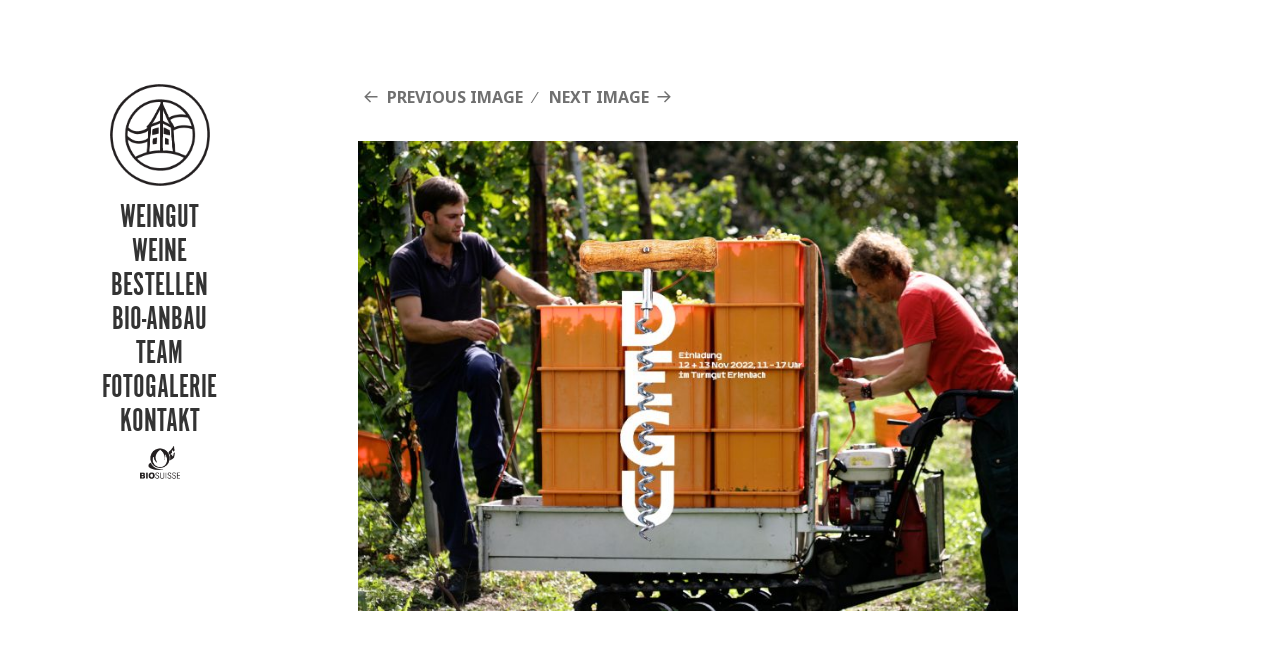

--- FILE ---
content_type: text/html; charset=UTF-8
request_url: https://turmgut.ch/home/frontpage_degu23/
body_size: 13256
content:
<!DOCTYPE html>
<html lang="en-US" class="no-js">
<head>
	<meta charset="UTF-8">
	<meta name="viewport" content="width=device-width">
	<link rel="profile" href="http://gmpg.org/xfn/11">
	<link rel="pingback" href="https://turmgut.ch/xmlrpc.php">
	<!--[if lt IE 9]>
	<script src="https://turmgut.ch/wp-content/themes/turmgut/js/html5.js"></script>
	<![endif]-->
	<script>(function(html){html.className = html.className.replace(/\bno-js\b/,'js')})(document.documentElement);</script>
<meta name='robots' content='index, follow, max-image-preview:large, max-snippet:-1, max-video-preview:-1' />
	<style>img:is([sizes="auto" i], [sizes^="auto," i]) { contain-intrinsic-size: 3000px 1500px }</style>
	
	<!-- This site is optimized with the Yoast SEO plugin v26.3 - https://yoast.com/wordpress/plugins/seo/ -->
	<title>FRONTPAGE_DEGU23 - Turmgut Weine</title>
	<link rel="canonical" href="https://turmgut.ch/home/frontpage_degu23/" />
	<meta property="og:locale" content="en_US" />
	<meta property="og:type" content="article" />
	<meta property="og:title" content="FRONTPAGE_DEGU23 - Turmgut Weine" />
	<meta property="og:url" content="https://turmgut.ch/home/frontpage_degu23/" />
	<meta property="og:site_name" content="Turmgut Weine" />
	<meta property="og:image" content="https://turmgut.ch/home/frontpage_degu23" />
	<meta property="og:image:width" content="2560" />
	<meta property="og:image:height" content="1821" />
	<meta property="og:image:type" content="image/jpeg" />
	<meta name="twitter:card" content="summary_large_image" />
	<script type="application/ld+json" class="yoast-schema-graph">{"@context":"https://schema.org","@graph":[{"@type":"WebPage","@id":"https://turmgut.ch/home/frontpage_degu23/","url":"https://turmgut.ch/home/frontpage_degu23/","name":"FRONTPAGE_DEGU23 - Turmgut Weine","isPartOf":{"@id":"https://turmgut.ch/#website"},"primaryImageOfPage":{"@id":"https://turmgut.ch/home/frontpage_degu23/#primaryimage"},"image":{"@id":"https://turmgut.ch/home/frontpage_degu23/#primaryimage"},"thumbnailUrl":"https://turmgut.ch/wp-content/uploads/2022/10/FRONTPAGE_DEGU23-scaled.jpg","datePublished":"2022-10-19T14:33:38+00:00","breadcrumb":{"@id":"https://turmgut.ch/home/frontpage_degu23/#breadcrumb"},"inLanguage":"en-US","potentialAction":[{"@type":"ReadAction","target":["https://turmgut.ch/home/frontpage_degu23/"]}]},{"@type":"ImageObject","inLanguage":"en-US","@id":"https://turmgut.ch/home/frontpage_degu23/#primaryimage","url":"https://turmgut.ch/wp-content/uploads/2022/10/FRONTPAGE_DEGU23-scaled.jpg","contentUrl":"https://turmgut.ch/wp-content/uploads/2022/10/FRONTPAGE_DEGU23-scaled.jpg","width":2560,"height":1821},{"@type":"BreadcrumbList","@id":"https://turmgut.ch/home/frontpage_degu23/#breadcrumb","itemListElement":[{"@type":"ListItem","position":1,"name":"Home","item":"https://turmgut.ch/"},{"@type":"ListItem","position":2,"name":"Home","item":"https://turmgut.ch/"},{"@type":"ListItem","position":3,"name":"FRONTPAGE_DEGU23"}]},{"@type":"WebSite","@id":"https://turmgut.ch/#website","url":"https://turmgut.ch/","name":"Turmgut Weine","description":"","publisher":{"@id":"https://turmgut.ch/#organization"},"potentialAction":[{"@type":"SearchAction","target":{"@type":"EntryPoint","urlTemplate":"https://turmgut.ch/?s={search_term_string}"},"query-input":{"@type":"PropertyValueSpecification","valueRequired":true,"valueName":"search_term_string"}}],"inLanguage":"en-US"},{"@type":"Organization","@id":"https://turmgut.ch/#organization","name":"Turmgut Weine","url":"https://turmgut.ch/","logo":{"@type":"ImageObject","inLanguage":"en-US","@id":"https://turmgut.ch/#/schema/logo/image/","url":"https://turmgut.ch/wp-content/uploads/2020/04/Logo-w.png","contentUrl":"https://turmgut.ch/wp-content/uploads/2020/04/Logo-w.png","width":283,"height":286,"caption":"Turmgut Weine"},"image":{"@id":"https://turmgut.ch/#/schema/logo/image/"}}]}</script>
	<!-- / Yoast SEO plugin. -->


<link rel='dns-prefetch' href='//fonts.googleapis.com' />
<link rel="alternate" type="application/rss+xml" title="Turmgut Weine &raquo; Feed" href="https://turmgut.ch/feed/" />
<link rel="alternate" type="application/rss+xml" title="Turmgut Weine &raquo; Comments Feed" href="https://turmgut.ch/comments/feed/" />
<script type="text/javascript">
/* <![CDATA[ */
window._wpemojiSettings = {"baseUrl":"https:\/\/s.w.org\/images\/core\/emoji\/16.0.1\/72x72\/","ext":".png","svgUrl":"https:\/\/s.w.org\/images\/core\/emoji\/16.0.1\/svg\/","svgExt":".svg","source":{"concatemoji":"https:\/\/turmgut.ch\/wp-includes\/js\/wp-emoji-release.min.js?ver=6.8.3"}};
/*! This file is auto-generated */
!function(s,n){var o,i,e;function c(e){try{var t={supportTests:e,timestamp:(new Date).valueOf()};sessionStorage.setItem(o,JSON.stringify(t))}catch(e){}}function p(e,t,n){e.clearRect(0,0,e.canvas.width,e.canvas.height),e.fillText(t,0,0);var t=new Uint32Array(e.getImageData(0,0,e.canvas.width,e.canvas.height).data),a=(e.clearRect(0,0,e.canvas.width,e.canvas.height),e.fillText(n,0,0),new Uint32Array(e.getImageData(0,0,e.canvas.width,e.canvas.height).data));return t.every(function(e,t){return e===a[t]})}function u(e,t){e.clearRect(0,0,e.canvas.width,e.canvas.height),e.fillText(t,0,0);for(var n=e.getImageData(16,16,1,1),a=0;a<n.data.length;a++)if(0!==n.data[a])return!1;return!0}function f(e,t,n,a){switch(t){case"flag":return n(e,"\ud83c\udff3\ufe0f\u200d\u26a7\ufe0f","\ud83c\udff3\ufe0f\u200b\u26a7\ufe0f")?!1:!n(e,"\ud83c\udde8\ud83c\uddf6","\ud83c\udde8\u200b\ud83c\uddf6")&&!n(e,"\ud83c\udff4\udb40\udc67\udb40\udc62\udb40\udc65\udb40\udc6e\udb40\udc67\udb40\udc7f","\ud83c\udff4\u200b\udb40\udc67\u200b\udb40\udc62\u200b\udb40\udc65\u200b\udb40\udc6e\u200b\udb40\udc67\u200b\udb40\udc7f");case"emoji":return!a(e,"\ud83e\udedf")}return!1}function g(e,t,n,a){var r="undefined"!=typeof WorkerGlobalScope&&self instanceof WorkerGlobalScope?new OffscreenCanvas(300,150):s.createElement("canvas"),o=r.getContext("2d",{willReadFrequently:!0}),i=(o.textBaseline="top",o.font="600 32px Arial",{});return e.forEach(function(e){i[e]=t(o,e,n,a)}),i}function t(e){var t=s.createElement("script");t.src=e,t.defer=!0,s.head.appendChild(t)}"undefined"!=typeof Promise&&(o="wpEmojiSettingsSupports",i=["flag","emoji"],n.supports={everything:!0,everythingExceptFlag:!0},e=new Promise(function(e){s.addEventListener("DOMContentLoaded",e,{once:!0})}),new Promise(function(t){var n=function(){try{var e=JSON.parse(sessionStorage.getItem(o));if("object"==typeof e&&"number"==typeof e.timestamp&&(new Date).valueOf()<e.timestamp+604800&&"object"==typeof e.supportTests)return e.supportTests}catch(e){}return null}();if(!n){if("undefined"!=typeof Worker&&"undefined"!=typeof OffscreenCanvas&&"undefined"!=typeof URL&&URL.createObjectURL&&"undefined"!=typeof Blob)try{var e="postMessage("+g.toString()+"("+[JSON.stringify(i),f.toString(),p.toString(),u.toString()].join(",")+"));",a=new Blob([e],{type:"text/javascript"}),r=new Worker(URL.createObjectURL(a),{name:"wpTestEmojiSupports"});return void(r.onmessage=function(e){c(n=e.data),r.terminate(),t(n)})}catch(e){}c(n=g(i,f,p,u))}t(n)}).then(function(e){for(var t in e)n.supports[t]=e[t],n.supports.everything=n.supports.everything&&n.supports[t],"flag"!==t&&(n.supports.everythingExceptFlag=n.supports.everythingExceptFlag&&n.supports[t]);n.supports.everythingExceptFlag=n.supports.everythingExceptFlag&&!n.supports.flag,n.DOMReady=!1,n.readyCallback=function(){n.DOMReady=!0}}).then(function(){return e}).then(function(){var e;n.supports.everything||(n.readyCallback(),(e=n.source||{}).concatemoji?t(e.concatemoji):e.wpemoji&&e.twemoji&&(t(e.twemoji),t(e.wpemoji)))}))}((window,document),window._wpemojiSettings);
/* ]]> */
</script>
<style id='wp-emoji-styles-inline-css' type='text/css'>

	img.wp-smiley, img.emoji {
		display: inline !important;
		border: none !important;
		box-shadow: none !important;
		height: 1em !important;
		width: 1em !important;
		margin: 0 0.07em !important;
		vertical-align: -0.1em !important;
		background: none !important;
		padding: 0 !important;
	}
</style>
<link rel='stylesheet' id='wp-block-library-css' href='https://turmgut.ch/wp-includes/css/dist/block-library/style.min.css?ver=6.8.3' type='text/css' media='all' />
<style id='classic-theme-styles-inline-css' type='text/css'>
/*! This file is auto-generated */
.wp-block-button__link{color:#fff;background-color:#32373c;border-radius:9999px;box-shadow:none;text-decoration:none;padding:calc(.667em + 2px) calc(1.333em + 2px);font-size:1.125em}.wp-block-file__button{background:#32373c;color:#fff;text-decoration:none}
</style>
<style id='global-styles-inline-css' type='text/css'>
:root{--wp--preset--aspect-ratio--square: 1;--wp--preset--aspect-ratio--4-3: 4/3;--wp--preset--aspect-ratio--3-4: 3/4;--wp--preset--aspect-ratio--3-2: 3/2;--wp--preset--aspect-ratio--2-3: 2/3;--wp--preset--aspect-ratio--16-9: 16/9;--wp--preset--aspect-ratio--9-16: 9/16;--wp--preset--color--black: #000000;--wp--preset--color--cyan-bluish-gray: #abb8c3;--wp--preset--color--white: #ffffff;--wp--preset--color--pale-pink: #f78da7;--wp--preset--color--vivid-red: #cf2e2e;--wp--preset--color--luminous-vivid-orange: #ff6900;--wp--preset--color--luminous-vivid-amber: #fcb900;--wp--preset--color--light-green-cyan: #7bdcb5;--wp--preset--color--vivid-green-cyan: #00d084;--wp--preset--color--pale-cyan-blue: #8ed1fc;--wp--preset--color--vivid-cyan-blue: #0693e3;--wp--preset--color--vivid-purple: #9b51e0;--wp--preset--gradient--vivid-cyan-blue-to-vivid-purple: linear-gradient(135deg,rgba(6,147,227,1) 0%,rgb(155,81,224) 100%);--wp--preset--gradient--light-green-cyan-to-vivid-green-cyan: linear-gradient(135deg,rgb(122,220,180) 0%,rgb(0,208,130) 100%);--wp--preset--gradient--luminous-vivid-amber-to-luminous-vivid-orange: linear-gradient(135deg,rgba(252,185,0,1) 0%,rgba(255,105,0,1) 100%);--wp--preset--gradient--luminous-vivid-orange-to-vivid-red: linear-gradient(135deg,rgba(255,105,0,1) 0%,rgb(207,46,46) 100%);--wp--preset--gradient--very-light-gray-to-cyan-bluish-gray: linear-gradient(135deg,rgb(238,238,238) 0%,rgb(169,184,195) 100%);--wp--preset--gradient--cool-to-warm-spectrum: linear-gradient(135deg,rgb(74,234,220) 0%,rgb(151,120,209) 20%,rgb(207,42,186) 40%,rgb(238,44,130) 60%,rgb(251,105,98) 80%,rgb(254,248,76) 100%);--wp--preset--gradient--blush-light-purple: linear-gradient(135deg,rgb(255,206,236) 0%,rgb(152,150,240) 100%);--wp--preset--gradient--blush-bordeaux: linear-gradient(135deg,rgb(254,205,165) 0%,rgb(254,45,45) 50%,rgb(107,0,62) 100%);--wp--preset--gradient--luminous-dusk: linear-gradient(135deg,rgb(255,203,112) 0%,rgb(199,81,192) 50%,rgb(65,88,208) 100%);--wp--preset--gradient--pale-ocean: linear-gradient(135deg,rgb(255,245,203) 0%,rgb(182,227,212) 50%,rgb(51,167,181) 100%);--wp--preset--gradient--electric-grass: linear-gradient(135deg,rgb(202,248,128) 0%,rgb(113,206,126) 100%);--wp--preset--gradient--midnight: linear-gradient(135deg,rgb(2,3,129) 0%,rgb(40,116,252) 100%);--wp--preset--font-size--small: 13px;--wp--preset--font-size--medium: 20px;--wp--preset--font-size--large: 36px;--wp--preset--font-size--x-large: 42px;--wp--preset--spacing--20: 0.44rem;--wp--preset--spacing--30: 0.67rem;--wp--preset--spacing--40: 1rem;--wp--preset--spacing--50: 1.5rem;--wp--preset--spacing--60: 2.25rem;--wp--preset--spacing--70: 3.38rem;--wp--preset--spacing--80: 5.06rem;--wp--preset--shadow--natural: 6px 6px 9px rgba(0, 0, 0, 0.2);--wp--preset--shadow--deep: 12px 12px 50px rgba(0, 0, 0, 0.4);--wp--preset--shadow--sharp: 6px 6px 0px rgba(0, 0, 0, 0.2);--wp--preset--shadow--outlined: 6px 6px 0px -3px rgba(255, 255, 255, 1), 6px 6px rgba(0, 0, 0, 1);--wp--preset--shadow--crisp: 6px 6px 0px rgba(0, 0, 0, 1);}:where(.is-layout-flex){gap: 0.5em;}:where(.is-layout-grid){gap: 0.5em;}body .is-layout-flex{display: flex;}.is-layout-flex{flex-wrap: wrap;align-items: center;}.is-layout-flex > :is(*, div){margin: 0;}body .is-layout-grid{display: grid;}.is-layout-grid > :is(*, div){margin: 0;}:where(.wp-block-columns.is-layout-flex){gap: 2em;}:where(.wp-block-columns.is-layout-grid){gap: 2em;}:where(.wp-block-post-template.is-layout-flex){gap: 1.25em;}:where(.wp-block-post-template.is-layout-grid){gap: 1.25em;}.has-black-color{color: var(--wp--preset--color--black) !important;}.has-cyan-bluish-gray-color{color: var(--wp--preset--color--cyan-bluish-gray) !important;}.has-white-color{color: var(--wp--preset--color--white) !important;}.has-pale-pink-color{color: var(--wp--preset--color--pale-pink) !important;}.has-vivid-red-color{color: var(--wp--preset--color--vivid-red) !important;}.has-luminous-vivid-orange-color{color: var(--wp--preset--color--luminous-vivid-orange) !important;}.has-luminous-vivid-amber-color{color: var(--wp--preset--color--luminous-vivid-amber) !important;}.has-light-green-cyan-color{color: var(--wp--preset--color--light-green-cyan) !important;}.has-vivid-green-cyan-color{color: var(--wp--preset--color--vivid-green-cyan) !important;}.has-pale-cyan-blue-color{color: var(--wp--preset--color--pale-cyan-blue) !important;}.has-vivid-cyan-blue-color{color: var(--wp--preset--color--vivid-cyan-blue) !important;}.has-vivid-purple-color{color: var(--wp--preset--color--vivid-purple) !important;}.has-black-background-color{background-color: var(--wp--preset--color--black) !important;}.has-cyan-bluish-gray-background-color{background-color: var(--wp--preset--color--cyan-bluish-gray) !important;}.has-white-background-color{background-color: var(--wp--preset--color--white) !important;}.has-pale-pink-background-color{background-color: var(--wp--preset--color--pale-pink) !important;}.has-vivid-red-background-color{background-color: var(--wp--preset--color--vivid-red) !important;}.has-luminous-vivid-orange-background-color{background-color: var(--wp--preset--color--luminous-vivid-orange) !important;}.has-luminous-vivid-amber-background-color{background-color: var(--wp--preset--color--luminous-vivid-amber) !important;}.has-light-green-cyan-background-color{background-color: var(--wp--preset--color--light-green-cyan) !important;}.has-vivid-green-cyan-background-color{background-color: var(--wp--preset--color--vivid-green-cyan) !important;}.has-pale-cyan-blue-background-color{background-color: var(--wp--preset--color--pale-cyan-blue) !important;}.has-vivid-cyan-blue-background-color{background-color: var(--wp--preset--color--vivid-cyan-blue) !important;}.has-vivid-purple-background-color{background-color: var(--wp--preset--color--vivid-purple) !important;}.has-black-border-color{border-color: var(--wp--preset--color--black) !important;}.has-cyan-bluish-gray-border-color{border-color: var(--wp--preset--color--cyan-bluish-gray) !important;}.has-white-border-color{border-color: var(--wp--preset--color--white) !important;}.has-pale-pink-border-color{border-color: var(--wp--preset--color--pale-pink) !important;}.has-vivid-red-border-color{border-color: var(--wp--preset--color--vivid-red) !important;}.has-luminous-vivid-orange-border-color{border-color: var(--wp--preset--color--luminous-vivid-orange) !important;}.has-luminous-vivid-amber-border-color{border-color: var(--wp--preset--color--luminous-vivid-amber) !important;}.has-light-green-cyan-border-color{border-color: var(--wp--preset--color--light-green-cyan) !important;}.has-vivid-green-cyan-border-color{border-color: var(--wp--preset--color--vivid-green-cyan) !important;}.has-pale-cyan-blue-border-color{border-color: var(--wp--preset--color--pale-cyan-blue) !important;}.has-vivid-cyan-blue-border-color{border-color: var(--wp--preset--color--vivid-cyan-blue) !important;}.has-vivid-purple-border-color{border-color: var(--wp--preset--color--vivid-purple) !important;}.has-vivid-cyan-blue-to-vivid-purple-gradient-background{background: var(--wp--preset--gradient--vivid-cyan-blue-to-vivid-purple) !important;}.has-light-green-cyan-to-vivid-green-cyan-gradient-background{background: var(--wp--preset--gradient--light-green-cyan-to-vivid-green-cyan) !important;}.has-luminous-vivid-amber-to-luminous-vivid-orange-gradient-background{background: var(--wp--preset--gradient--luminous-vivid-amber-to-luminous-vivid-orange) !important;}.has-luminous-vivid-orange-to-vivid-red-gradient-background{background: var(--wp--preset--gradient--luminous-vivid-orange-to-vivid-red) !important;}.has-very-light-gray-to-cyan-bluish-gray-gradient-background{background: var(--wp--preset--gradient--very-light-gray-to-cyan-bluish-gray) !important;}.has-cool-to-warm-spectrum-gradient-background{background: var(--wp--preset--gradient--cool-to-warm-spectrum) !important;}.has-blush-light-purple-gradient-background{background: var(--wp--preset--gradient--blush-light-purple) !important;}.has-blush-bordeaux-gradient-background{background: var(--wp--preset--gradient--blush-bordeaux) !important;}.has-luminous-dusk-gradient-background{background: var(--wp--preset--gradient--luminous-dusk) !important;}.has-pale-ocean-gradient-background{background: var(--wp--preset--gradient--pale-ocean) !important;}.has-electric-grass-gradient-background{background: var(--wp--preset--gradient--electric-grass) !important;}.has-midnight-gradient-background{background: var(--wp--preset--gradient--midnight) !important;}.has-small-font-size{font-size: var(--wp--preset--font-size--small) !important;}.has-medium-font-size{font-size: var(--wp--preset--font-size--medium) !important;}.has-large-font-size{font-size: var(--wp--preset--font-size--large) !important;}.has-x-large-font-size{font-size: var(--wp--preset--font-size--x-large) !important;}
:where(.wp-block-post-template.is-layout-flex){gap: 1.25em;}:where(.wp-block-post-template.is-layout-grid){gap: 1.25em;}
:where(.wp-block-columns.is-layout-flex){gap: 2em;}:where(.wp-block-columns.is-layout-grid){gap: 2em;}
:root :where(.wp-block-pullquote){font-size: 1.5em;line-height: 1.6;}
</style>
<link rel='stylesheet' id='dashicons-css' href='https://turmgut.ch/wp-includes/css/dashicons.min.css?ver=6.8.3' type='text/css' media='all' />
<link rel='stylesheet' id='admin-bar-css' href='https://turmgut.ch/wp-includes/css/admin-bar.min.css?ver=6.8.3' type='text/css' media='all' />
<style id='admin-bar-inline-css' type='text/css'>

    /* Hide CanvasJS credits for P404 charts specifically */
    #p404RedirectChart .canvasjs-chart-credit {
        display: none !important;
    }
    
    #p404RedirectChart canvas {
        border-radius: 6px;
    }

    .p404-redirect-adminbar-weekly-title {
        font-weight: bold;
        font-size: 14px;
        color: #fff;
        margin-bottom: 6px;
    }

    #wpadminbar #wp-admin-bar-p404_free_top_button .ab-icon:before {
        content: "\f103";
        color: #dc3545;
        top: 3px;
    }
    
    #wp-admin-bar-p404_free_top_button .ab-item {
        min-width: 80px !important;
        padding: 0px !important;
    }
    
    /* Ensure proper positioning and z-index for P404 dropdown */
    .p404-redirect-adminbar-dropdown-wrap { 
        min-width: 0; 
        padding: 0;
        position: static !important;
    }
    
    #wpadminbar #wp-admin-bar-p404_free_top_button_dropdown {
        position: static !important;
    }
    
    #wpadminbar #wp-admin-bar-p404_free_top_button_dropdown .ab-item {
        padding: 0 !important;
        margin: 0 !important;
    }
    
    .p404-redirect-dropdown-container {
        min-width: 340px;
        padding: 18px 18px 12px 18px;
        background: #23282d !important;
        color: #fff;
        border-radius: 12px;
        box-shadow: 0 8px 32px rgba(0,0,0,0.25);
        margin-top: 10px;
        position: relative !important;
        z-index: 999999 !important;
        display: block !important;
        border: 1px solid #444;
    }
    
    /* Ensure P404 dropdown appears on hover */
    #wpadminbar #wp-admin-bar-p404_free_top_button .p404-redirect-dropdown-container { 
        display: none !important;
    }
    
    #wpadminbar #wp-admin-bar-p404_free_top_button:hover .p404-redirect-dropdown-container { 
        display: block !important;
    }
    
    #wpadminbar #wp-admin-bar-p404_free_top_button:hover #wp-admin-bar-p404_free_top_button_dropdown .p404-redirect-dropdown-container {
        display: block !important;
    }
    
    .p404-redirect-card {
        background: #2c3338;
        border-radius: 8px;
        padding: 18px 18px 12px 18px;
        box-shadow: 0 2px 8px rgba(0,0,0,0.07);
        display: flex;
        flex-direction: column;
        align-items: flex-start;
        border: 1px solid #444;
    }
    
    .p404-redirect-btn {
        display: inline-block;
        background: #dc3545;
        color: #fff !important;
        font-weight: bold;
        padding: 5px 22px;
        border-radius: 8px;
        text-decoration: none;
        font-size: 17px;
        transition: background 0.2s, box-shadow 0.2s;
        margin-top: 8px;
        box-shadow: 0 2px 8px rgba(220,53,69,0.15);
        text-align: center;
        line-height: 1.6;
    }
    
    .p404-redirect-btn:hover {
        background: #c82333;
        color: #fff !important;
        box-shadow: 0 4px 16px rgba(220,53,69,0.25);
    }
    
    /* Prevent conflicts with other admin bar dropdowns */
    #wpadminbar .ab-top-menu > li:hover > .ab-item,
    #wpadminbar .ab-top-menu > li.hover > .ab-item {
        z-index: auto;
    }
    
    #wpadminbar #wp-admin-bar-p404_free_top_button:hover > .ab-item {
        z-index: 999998 !important;
    }
    
</style>
<link rel='stylesheet' id='contact-form-7-css' href='https://turmgut.ch/wp-content/plugins/contact-form-7/includes/css/styles.css?ver=6.1.3' type='text/css' media='all' />
<link rel='stylesheet' id='responsive-lightbox-featherlight-css' href='https://turmgut.ch/wp-content/plugins/responsive-lightbox/assets/featherlight/featherlight.min.css?ver=1.7.14' type='text/css' media='all' />
<link rel='stylesheet' id='responsive-lightbox-featherlight-gallery-css' href='https://turmgut.ch/wp-content/plugins/responsive-lightbox/assets/featherlight/featherlight.gallery.min.css?ver=1.7.14' type='text/css' media='all' />
<link rel='stylesheet' id='uaf_client_css-css' href='https://turmgut.ch/wp-content/uploads/useanyfont/uaf.css?ver=1762427014' type='text/css' media='all' />
<link rel='stylesheet' id='twentyfifteen-fonts-css' href='https://fonts.googleapis.com/css?family=Noto+Sans%3A400italic%2C700italic%2C400%2C700%7CNoto+Serif%3A400italic%2C700italic%2C400%2C700%7CInconsolata%3A400%2C700&#038;subset=latin%2Clatin-ext' type='text/css' media='all' />
<link rel='stylesheet' id='genericons-css' href='https://turmgut.ch/wp-content/themes/turmgut/genericons/genericons.css?ver=3.2' type='text/css' media='all' />
<link rel='stylesheet' id='twentyfifteen-style-css' href='https://turmgut.ch/wp-content/themes/turmgut/style.css?ver=6.8.3' type='text/css' media='all' />
<!--[if lt IE 9]>
<link rel='stylesheet' id='twentyfifteen-ie-css' href='https://turmgut.ch/wp-content/themes/turmgut/css/ie.css?ver=20141010' type='text/css' media='all' />
<![endif]-->
<!--[if lt IE 8]>
<link rel='stylesheet' id='twentyfifteen-ie7-css' href='https://turmgut.ch/wp-content/themes/turmgut/css/ie7.css?ver=20141010' type='text/css' media='all' />
<![endif]-->
<script type="text/javascript" src="https://turmgut.ch/wp-includes/js/jquery/jquery.min.js?ver=3.7.1" id="jquery-core-js"></script>
<script type="text/javascript" src="https://turmgut.ch/wp-includes/js/jquery/jquery-migrate.min.js?ver=3.4.1" id="jquery-migrate-js"></script>
<script type="text/javascript" src="https://turmgut.ch/wp-content/plugins/responsive-lightbox/assets/featherlight/featherlight.min.js?ver=1.7.14" id="responsive-lightbox-featherlight-js"></script>
<script type="text/javascript" src="https://turmgut.ch/wp-content/plugins/responsive-lightbox/assets/featherlight/featherlight.gallery.min.js?ver=1.7.14" id="responsive-lightbox-featherlight-gallery-js"></script>
<script type="text/javascript" src="https://turmgut.ch/wp-includes/js/underscore.min.js?ver=1.13.7" id="underscore-js"></script>
<script type="text/javascript" src="https://turmgut.ch/wp-content/plugins/responsive-lightbox/assets/infinitescroll/infinite-scroll.pkgd.min.js?ver=4.0.1" id="responsive-lightbox-infinite-scroll-js"></script>
<script type="text/javascript" id="responsive-lightbox-js-before">
/* <![CDATA[ */
var rlArgs = {"script":"featherlight","selector":"lightbox","customEvents":"","activeGalleries":true,"openSpeed":250,"closeSpeed":250,"closeOnClick":"background","closeOnEsc":true,"galleryFadeIn":100,"galleryFadeOut":300,"woocommerce_gallery":false,"ajaxurl":"https:\/\/turmgut.ch\/wp-admin\/admin-ajax.php","nonce":"ef955fbe6b","preview":false,"postId":1830,"scriptExtension":false};
/* ]]> */
</script>
<script type="text/javascript" src="https://turmgut.ch/wp-content/plugins/responsive-lightbox/js/front.js?ver=2.5.3" id="responsive-lightbox-js"></script>
<script type="text/javascript" src="https://turmgut.ch/wp-content/themes/turmgut/js/keyboard-image-navigation.js?ver=20141010" id="twentyfifteen-keyboard-image-navigation-js"></script>
<link rel="https://api.w.org/" href="https://turmgut.ch/wp-json/" /><link rel="alternate" title="JSON" type="application/json" href="https://turmgut.ch/wp-json/wp/v2/media/1830" /><link rel="EditURI" type="application/rsd+xml" title="RSD" href="https://turmgut.ch/xmlrpc.php?rsd" />
<meta name="generator" content="WordPress 6.8.3" />
<link rel='shortlink' href='https://turmgut.ch/?p=1830' />
<link rel="alternate" title="oEmbed (JSON)" type="application/json+oembed" href="https://turmgut.ch/wp-json/oembed/1.0/embed?url=https%3A%2F%2Fturmgut.ch%2Fhome%2Ffrontpage_degu23%2F" />
<link rel="alternate" title="oEmbed (XML)" type="text/xml+oembed" href="https://turmgut.ch/wp-json/oembed/1.0/embed?url=https%3A%2F%2Fturmgut.ch%2Fhome%2Ffrontpage_degu23%2F&#038;format=xml" />
<link rel="icon" href="https://turmgut.ch/wp-content/uploads/2020/04/Logo-w-270x270.png" sizes="32x32" />
<link rel="icon" href="https://turmgut.ch/wp-content/uploads/2020/04/Logo-w-270x270.png" sizes="192x192" />
<link rel="apple-touch-icon" href="https://turmgut.ch/wp-content/uploads/2020/04/Logo-w-270x270.png" />
<meta name="msapplication-TileImage" content="https://turmgut.ch/wp-content/uploads/2020/04/Logo-w-270x270.png" />
<style id="sccss">/* Enter Your Custom CSS Here */

body{
	background: white;
}

body.page-id-2::before{
	background:none;
}

body.page-id-2 #content, body.page-id-2 .entry-footer{
	background:none;
}
body.page-id-2{ 
  background: url("https://www.turmgut.ch/wp-content/uploads/2015/11/20080908-DSC_8404.jpg") no-repeat center center fixed !important; 
  -webkit-background-size: cover !important;
  -moz-background-size: cover !important;
  -o-background-size: cover !important;
  background-size: cover !important;
}

#supersized img{
	max-width: unset;
}

body, button, input, select, textarea {
    /*font-family: "Noto Sans",sans-serif;*/
    font-family: "Lucida Sans Unicode", "Lucida Grande", sans-serif; 
}

.hentry{
	background: transparent;
}
.hentry, .page-header, .page-content {
	box-shadow:none;
}

.site-header{
background: url("https://www.turmgut.ch/wp-content/uploads/2015/11/Logo.png");
background-size: 10%;
background-repeat: no-repeat;
background-position: 4%;
}

.sidebar {/*
    float: left;
    margin-right: -100%;
    max-width: 413px;
    position: relative;
    width: 24%;*/
  	text-align:center;
}
.secondary.toggled-on {
    border-bottom: 1px solid #efefef;
}

footer#colophon{
	display:none;
}

.main-navigation li, .main-navigation ul, .menu li{
	border: none;
}
.widget {
    padding: 0px 10%;
}

.widget_nav_menu li:first-child{
    padding-top: 4px;
}

.widget_nav_menu li{
	padding: 0px 0px 0px;
}
#nav_menu-2{
	margin-bottom: 10%;
}
.textwidget a{
	border-bottom:none !important;
}

.menu li a{
	text-transform: uppercase;
  	/*font-weight: bold;*/
  	font-size: 2.15em;  
  line-height: 72%;/*0.6em;*/
  display: inline-block;
  padding: 3px 4px 0; /*4px 2px;*/ /*5px;*/
  height: 0.9em;
    /*font-family: "Arial Narrow", sans-serif;*/

    /*font-family: "Lucida Sans Unicode", "Lucida Grande", sans-serif;*/

}
.current-menu-item a, .current-page-ancestor a{
  	color: white;
	background-color: black;
  	padding: 0 2px;
}
.current-menu-item {
}

#content {
    background:white;
}

.entry-title{
	display:none;
}
.hentry, .page-header, .page-content {
    margin: 0px;
}

.site-main {
    padding: 0 0 0 0px;
}

aside {
  	width: 85%;
	margin: 0 auto;
}

aside#text-2.widget.widget_text {
  	display:none;
  	margin-bottom:0;
  	/*padding-top:8.3333%;*/
}

.site-title{
	font-size:1.3em;
}

/*
#post-2{
	padding-top:0;
}

#post-2 div.entry-content{
	padding:0;
}
#post-2 td, #post-2 img, #post-2 tr{
  	border:none;
	padding:0;
}
*/

table, td, th {
    border:none;
}

.gallery-item {
	padding: 0;
}
.gallery-icon img {
	width:100%;
}

input, textarea{
	background-color: #eee;
  	border: 1px solid grey;
}

input[type="number"], input[type="tel"] {
    padding: 0.5em;
}

#order-form .your-plz input.wpcf7-number {
    width: 6em;
}

#order-form-address th{
    width: 7em;
}

span.wpcf7-list-item { display: block; }

/*Weine */
.page-id-8 h2{
  text-transform:uppercase;
  margin-bottom:0;
  /*text-align:center;
  padding-left: 35%;*/
  font-size: 2em;
}

.page-id-8 p{
  /*padding-left: 35%;
  text-align:center;*/
	
}

.page-id-8 a{
	text-decoration:none;
  border-bottom:none;
}

.page-id-8 td{
	vertical-align: top;
}

.wein h2{
  text-transform:uppercase;
	margin-top:0;
  font-size: 2em;
}
.wein td{
vertical-align:top;
}

.wein a{
  	color: white;
	background-color: black;
  	padding: 0 2px;

}

/**
 * 16.1 Mobile Large 620px 
 */

@media screen and (min-width: 38.75em) {
  	.site-footer {
		margin: 0;
    }
  /*body{
        border: red solid 5px;
    }*/
  	.secondary {
		margin: 0;
	}
}


/**
 * 16.2 Tablet Small 740px
 */

@media screen and (min-width: 46.25em) {
/*body{
        border: silver solid 5px;
    }*/
}

/**
 * 16.3 Tablet Large 880px
 */

@media screen and (min-width: 55em) {
  /*body{
        border: blue solid 5px;
    }*/
}

/**
 * 16.4 Desktop Small 955px
 */

@media screen and (min-width: 59.6875em) {
  .site-footer{
      margin-left: 29.4118%;
      width: 70.5882%;
  }
  #masthead{
      /*border: green solid 1px;*/
        display:none;
	}
  aside#text-2.widget.widget_text {
        display:block;
    	
  	}
  	.sidebar {
		/*max-width: 413px;*/
		width: 17%;/* 20% 29.4118%;*/
  		padding-top: 6.6%;
    	margin: 0 4%;
	}
  body.page-id-2 .sidebar{
  		background:	rgba(255, 255, 255, 0.80);
  }
  .site-content {
      margin-left: 20%;/*29.4118%;*/
      width: 80%;/*70.5882%;*/
  }
  body::before{
  	width: 20%;/*29.4118%;*/
    box-shadow:none;
  }
}


/**
 * 16.5 Desktop Medium 1100px
 */

@media screen and (min-width: 68.75em) {
    /*body{
        border: green solid 5px;
    }*/
}


/**
 * 16.6 Desktop Large 1240px
 */

@media screen and (min-width: 77.5em) {
  /*body{
        border: yellow solid 5px;
    }*/
}


/**
 * 16.7 Desktop X-Large 1403px
 */

@media screen and (min-width: 87.6875em) {
  /*body{
        border: pink solid 5px;
    }*/
}




/* ZD Adjustments 03.02.2016 -------------------------------------- */
* {
-moz-hyphens:none;
-ms-hyphens:none;
-webkit-hyphens: none;
hyphens:none;
}
body .page-content {
  white-space: pre; !important;
}
body.page-id-2 {
  background: transparent !important;
}
#sidebar {
  background: rgba(255, 255, 255, 0.80);
}
.menu li a {
  line-height: 76%;
}
h1, h2, h3, h4, h5, p.site-title a {
  font-family: alternate-gothic !important;
  font-size: 27pt !important;
  text-transform: uppercase;
  font-weight: normal;
}
.entry-content h2,
.entry-summary h2,
.page-content h2,
.comment-content h2,
.entry-content h3,
.entry-summary h3,
.page-content h3,
.comment-content h3 {
  margin-top: 1em;
  margin-bottom: 0.5em;
}
.site-branding {
  padding: 0 60px;
}
p.site-title a {
  font-weight: normal;
}
#order-form-wines th strong {
  font-family: alternate-gothic !important;
  text-transform: uppercase;
  font-size: 22pt !important;
  font-weight: normal;
}
#order-form-wines td,
#order-form-wines th {
  padding: 0.2em;
}
#order-form-wines td {
  white-space: nowrap;
}
#order-form .wpcf7-number, #order-form .wpcf7-dynamictext {
  width: 2em;
  padding: 0 2px;
  text-align:right;
  margin-left:5px;
}
.one-third,
.one-half {
  float: none;
  margin: 0;
  width: 100%;
}
#supersized, #supersized li {
  margin: 0;
}
#supersized img {
  max-width: none;
}
.site-header {
  background-position: 7.5%;
}
@media screen and (min-width: 46.25em) {
  .widget p.site-title {
  	margin-bottom: 0.5em;
  }
  #text-3 {
  	margin-top: -1em;
  }
  .one-third,
  .one-half {
    float: left;
    margin-left: 2%;
    width: 32%;
  }
  .one-third {
    width: 32%;
  }
  .one-half {
  	width: 49%;
  }
  .one-half.right {
  	float: right;
    margin-left: 0;
    margin-right: 2%;
  }
  .one-third.first,
  .one-half.first{
    margin-left: 0;
    margin-right: 0;
  }
  .entry-content h2,
  .entry-summary h2,
  .page-content h2,
  .comment-content h2,
  .entry-content h3,
  .entry-summary h3,
  .page-content h3,
  .comment-content h3 {
    margin-top: 2em;
    margin-bottom: 1em;
  }
  .site-header {
    background-position: 4%;
  }
}

a.plus-icon{
background: url("/wp-content/uploads/2015/09/plus.png") no-repeat;
height: 20px;
width: 23px;
margin: 0 9px;
  display: inline;
background-size: 19px;
border: none;
padding: 0 8px 5px;
}
a.minus-icon{/*
background: url("/wp-content/uploads/2015/09/minus.png") no-repeat;
text-indent: -7777px;
width: 20px;
height: 20px;
margin:5px;
display: block;
float: left;
background-size: 20px;
border: none;
}*/
background: url("/wp-content/uploads/2015/09/minus.png") no-repeat;
height: 20px;
width: 23px;
margin: 0 9px;
display: inline;
background-size: 19px;
border: none;
padding: 0 8px 5px;
}

#order-form .wpcf7-number {
	width: 3em;
}
#order-form .your-plz input.wpcf7-number {
  padding: 0.375em;
  margin: 0 1% 0 0;
  width: 33%;
}
@media screen and (min-width: 77.5em) {
  #order-form .your-plz input.wpcf7-number {
    padding: 0.5278em;
  }
}
#order-form .city input.wpcf7-text {
  width: 66%;
}
@media screen and (max-width: 46.25em) {
  #order-form-wines td {
  	display: block;
  }
  #order-form-wines th {
    display: block;
  	margin-top: 2em;
  }
  #order-form-wines th.wine-cat {
  	margin-bottom: -2.5em;
  }
}
/* AOC Title Adjustement 2020.04.15 */
h2 span {
	display: block;
  font-family: "Lucida Sans Unicode", "Lucida Grande", sans-serif;
	font-family: alternate-gothic;
  font-size: 1.75rem;
  text-transform: none;
	text-transform: uppercase;
}
h2 span.overview {
	font-family: alternate-gothic;
  font-size: 1.75rem;
  text-transform: uppercase;
  margin-bottom: -1em;
}
th span {
	display: block;
	font-family: 'gotham_light' !important;
	font-family: alternate-gothic !important;
	text-transform: uppercase;
	font-size: 1.5rem;
  margin: -1em 0 0;
}
.wpcf7-list-item.first .wpcf7-list-item-label,
.wpcf7-list-item.first + span .wpcf7-list-item-label{
	font-weight: bold;
}
body:not(.page-id-51) .grecaptcha-badge {
	display: none !important;
}
/* Form Fix 2023.02.10 */
#order-form-wines p {
	margin: 0;
}
#order-form span[data-name|="your-plz"] {
	display: inline-block;
}
#order-form span[data-name|="your-plz"] input.wpcf7-number {
  width: 6em;
	margin-left: 0 !important;
}
#order-form span[data-name|="city"] {
	display: inline-block;
	max-width: calc(100% - 6em - 6px);
}
input[type="number"] {
	padding: 0.375em !important;
}
@media screen and (min-width: 46.25em) {
	input[type="number"] {
		padding: 0.5em !important;
	}
	#order-form span[data-name|="city"] {
		max-width: calc(100% - 6em);
	}
}
@media screen and (min-width: 59.6875em) {
	input[type="number"] {
		padding: 0.375em !important;
	}
	#order-form span[data-name|="city"] {
		max-width: calc(100% - 6em - 6px);
	}
}
@media screen and (min-width: 68.75em) {
	input[type="number"] {
		padding: 0.5em !important;
	}
	#order-form span[data-name|="city"] {
		max-width: calc(100% - 6em);
	}
}
@media screen and (min-width: 77.5em) {
	input[type="number"] {
		padding: 0.5278em !important;
	}
	#order-form span[data-name|="city"] {
		max-width: calc(100% - 6em);
	}
}
#order-form-address p {
	margin: 0;
}
/* Form Fix 2023.03.31 */
#order-form .wpcf7-number {
	width: 4em;
}</style>
<script type='text/javascript'>
/* <![CDATA[ */
function isInt(value) {
  return !isNaN(value) && 
         parseInt(Number(value)) == value && 
         !isNaN(parseInt(value, 10));
}

jQuery(document).ready(function($) {
    $('.wpcf7-dynamictext').on("input", function() {
  /*$( ".wpcf7-dynamictext" ).change(function () {*/
    var val = $( this ).val();
    if (isInt(val)){
        var str = "";
	var name = $( this ).attr( "name" ).replace("amount-","")
        str += val + " - " + name;
        $( "#output_id" ).text( str );
        $.get( "/bestellungtest/", { setwine: name, amount: val } );

    }else{
        alert("Geben Sie bitte eine ganze Zahl ein.");
    }



/*
$.get( "/danke/", function( data ) {

  alert( "Load was performed." );
});
*/

  });
});

/* ]]> */
</script>


</head>

<body class="attachment wp-singular attachment-template-default attachmentid-1830 attachment-jpeg wp-theme-turmgut">

<div id="page" class="hfeed site">
	<a class="skip-link screen-reader-text" href="#content">Skip to content</a>

	<div id="sidebar" class="sidebar">
		<header id="masthead" class="site-header" role="banner">
			<div class="site-branding">
										<p class="site-title"><a href="https://turmgut.ch/" rel="home">Turmgut Weine</a></p>
									<button class="secondary-toggle">Menu and widgets</button>
			</div><!-- .site-branding -->
		</header><!-- .site-header -->

			<div id="secondary" class="secondary">

		
		
					<div id="widget-area" class="widget-area" role="complementary">
				<aside id="text-2" class="widget widget_text">			<div class="textwidget"><div id="customhead">

<p class="site-title">
<a rel="home" href="https://turmgut.ch/"><img id="mainlogo" style="max-width:none;" src="https://turmgut.ch/wp-content/uploads/2015/11/Logo.png" width="100px" />
</p>

</div></div>
		</aside><aside id="nav_menu-2" class="widget widget_nav_menu"><div class="menu-mainmenu-container"><ul id="menu-mainmenu" class="menu"><li id="menu-item-6" class="menu-item menu-item-type-post_type menu-item-object-page menu-item-6"><a href="https://turmgut.ch/weingut/">Weingut</a></li>
<li id="menu-item-10" class="menu-item menu-item-type-post_type menu-item-object-page menu-item-10"><a href="https://turmgut.ch/weine/">Weine</a></li>
<li id="menu-item-52" class="menu-item menu-item-type-post_type menu-item-object-page menu-item-52"><a href="https://turmgut.ch/bestellung/">Bestellen</a></li>
<li id="menu-item-12" class="menu-item menu-item-type-post_type menu-item-object-page menu-item-12"><a href="https://turmgut.ch/bio-anbau/">Bio-Anbau</a></li>
<li id="menu-item-148" class="menu-item menu-item-type-post_type menu-item-object-page menu-item-148"><a href="https://turmgut.ch/team/">Team</a></li>
<li id="menu-item-25" class="menu-item menu-item-type-post_type menu-item-object-page menu-item-25"><a href="https://turmgut.ch/fotogalerie/">Fotogalerie</a></li>
<li id="menu-item-29" class="menu-item menu-item-type-post_type menu-item-object-page menu-item-29"><a href="https://turmgut.ch/kontakt/">Kontakt</a></li>
</ul></div></aside><aside id="text-3" class="widget widget_text">			<div class="textwidget"><img id="mainlogo" style="max-width:none;" src="https://turmgut.ch/wp-content/uploads/2015/11/BioSuisseLogo.png" width="40px" />
</p></div>
		</aside>			</div><!-- .widget-area -->
		
	</div><!-- .secondary -->

	</div><!-- .sidebar -->

	<div id="content" class="site-content">

	<div id="primary" class="content-area">
		<main id="main" class="site-main" role="main">

			
				<article id="post-1830" class="post-1830 attachment type-attachment status-inherit hentry">

					<nav id="image-navigation" class="navigation image-navigation">
						<div class="nav-links">
							<div class="nav-previous"><a href='https://turmgut.ch/wp-content/uploads/2022/10/FRONTPAGE_DEGU25-898x639.jpg' title="" data-rl_title="" class="rl-gallery-link" data-rl_caption="" data-rel="lightbox-gallery-0">Previous Image</a></div><div class="nav-next"><a href='https://turmgut.ch/wp-content/uploads/2022/10/FRONTPAGE_DEGU22-898x639.jpg' title="" data-rl_title="" class="rl-gallery-link" data-rl_caption="" data-rel="lightbox-gallery-0">Next Image</a></div>
						</div><!-- .nav-links -->
					</nav><!-- .image-navigation -->

					<header class="entry-header">
						<h1 class="entry-title">FRONTPAGE_DEGU23</h1>					</header><!-- .entry-header -->

					<div class="entry-content">

						<div class="entry-attachment">
							<img width="660" height="470" src="https://turmgut.ch/wp-content/uploads/2022/10/FRONTPAGE_DEGU23-843x600.jpg" class="attachment-large size-large" alt="" decoding="async" fetchpriority="high" srcset="https://turmgut.ch/wp-content/uploads/2022/10/FRONTPAGE_DEGU23-843x600.jpg 843w, https://turmgut.ch/wp-content/uploads/2022/10/FRONTPAGE_DEGU23-300x213.jpg 300w, https://turmgut.ch/wp-content/uploads/2022/10/FRONTPAGE_DEGU23-768x546.jpg 768w, https://turmgut.ch/wp-content/uploads/2022/10/FRONTPAGE_DEGU23-1536x1093.jpg 1536w, https://turmgut.ch/wp-content/uploads/2022/10/FRONTPAGE_DEGU23-2048x1457.jpg 2048w, https://turmgut.ch/wp-content/uploads/2022/10/FRONTPAGE_DEGU23-898x639.jpg 898w, https://turmgut.ch/wp-content/uploads/2022/10/FRONTPAGE_DEGU23-440x313.jpg 440w" sizes="(max-width: 660px) 100vw, 660px" />
							
						</div><!-- .entry-attachment -->

											</div><!-- .entry-content -->

					<footer class="entry-footer">
						<span class="posted-on"><span class="screen-reader-text">Posted on </span><a href="https://turmgut.ch/home/frontpage_degu23/" rel="bookmark"><time class="entry-date published updated" datetime="2022-10-19T14:33:38+00:00">October 19, 2022</time></a></span><span class="full-size-link"><span class="screen-reader-text">Full size </span><a href="https://turmgut.ch/wp-content/uploads/2022/10/FRONTPAGE_DEGU23-scaled.jpg">2560 &times; 1821</a></span>											</footer><!-- .entry-footer -->

				</article><!-- #post-## -->

				
	<nav class="navigation post-navigation" aria-label="Posts">
		<h2 class="screen-reader-text">Post navigation</h2>
		<div class="nav-links"><div class="nav-previous"><a href="https://turmgut.ch/" rel="prev"><span class="meta-nav">Published in</span><span class="post-title">Home</span></a></div></div>
	</nav>
		</main><!-- .site-main -->
	</div><!-- .content-area -->


	</div><!-- .site-content -->

	<footer id="colophon" class="site-footer" role="contentinfo">
		<div class="site-info">
						<a href="https://wordpress.org/">Proudly powered by WordPress</a>
		</div><!-- .site-info -->
	</footer><!-- .site-footer -->

</div><!-- .site -->

<script type="speculationrules">
{"prefetch":[{"source":"document","where":{"and":[{"href_matches":"\/*"},{"not":{"href_matches":["\/wp-*.php","\/wp-admin\/*","\/wp-content\/uploads\/*","\/wp-content\/*","\/wp-content\/plugins\/*","\/wp-content\/themes\/turmgut\/*","\/*\\?(.+)"]}},{"not":{"selector_matches":"a[rel~=\"nofollow\"]"}},{"not":{"selector_matches":".no-prefetch, .no-prefetch a"}}]},"eagerness":"conservative"}]}
</script>
<script type="text/javascript" src="https://turmgut.ch/wp-includes/js/dist/hooks.min.js?ver=4d63a3d491d11ffd8ac6" id="wp-hooks-js"></script>
<script type="text/javascript" src="https://turmgut.ch/wp-includes/js/dist/i18n.min.js?ver=5e580eb46a90c2b997e6" id="wp-i18n-js"></script>
<script type="text/javascript" id="wp-i18n-js-after">
/* <![CDATA[ */
wp.i18n.setLocaleData( { 'text direction\u0004ltr': [ 'ltr' ] } );
/* ]]> */
</script>
<script type="text/javascript" src="https://turmgut.ch/wp-content/plugins/contact-form-7/includes/swv/js/index.js?ver=6.1.3" id="swv-js"></script>
<script type="text/javascript" id="contact-form-7-js-before">
/* <![CDATA[ */
var wpcf7 = {
    "api": {
        "root": "https:\/\/turmgut.ch\/wp-json\/",
        "namespace": "contact-form-7\/v1"
    }
};
/* ]]> */
</script>
<script type="text/javascript" src="https://turmgut.ch/wp-content/plugins/contact-form-7/includes/js/index.js?ver=6.1.3" id="contact-form-7-js"></script>
<script type="text/javascript" src="https://turmgut.ch/wp-content/themes/turmgut/js/skip-link-focus-fix.js?ver=20141010" id="twentyfifteen-skip-link-focus-fix-js"></script>
<script type="text/javascript" id="twentyfifteen-script-js-extra">
/* <![CDATA[ */
var screenReaderText = {"expand":"<span class=\"screen-reader-text\">expand child menu<\/span>","collapse":"<span class=\"screen-reader-text\">collapse child menu<\/span>"};
/* ]]> */
</script>
<script type="text/javascript" src="https://turmgut.ch/wp-content/themes/turmgut/js/functions.js?ver=20150330" id="twentyfifteen-script-js"></script>
<script type="text/javascript" src="https://www.google.com/recaptcha/api.js?render=6LfirukUAAAAAAlLMvgOT2AOAleYSI_bRdV5O_oJ&amp;ver=3.0" id="google-recaptcha-js"></script>
<script type="text/javascript" src="https://turmgut.ch/wp-includes/js/dist/vendor/wp-polyfill.min.js?ver=3.15.0" id="wp-polyfill-js"></script>
<script type="text/javascript" id="wpcf7-recaptcha-js-before">
/* <![CDATA[ */
var wpcf7_recaptcha = {
    "sitekey": "6LfirukUAAAAAAlLMvgOT2AOAleYSI_bRdV5O_oJ",
    "actions": {
        "homepage": "homepage",
        "contactform": "contactform"
    }
};
/* ]]> */
</script>
<script type="text/javascript" src="https://turmgut.ch/wp-content/plugins/contact-form-7/modules/recaptcha/index.js?ver=6.1.3" id="wpcf7-recaptcha-js"></script>

</body>
</html>


--- FILE ---
content_type: text/html; charset=utf-8
request_url: https://www.google.com/recaptcha/api2/anchor?ar=1&k=6LfirukUAAAAAAlLMvgOT2AOAleYSI_bRdV5O_oJ&co=aHR0cHM6Ly90dXJtZ3V0LmNoOjQ0Mw..&hl=en&v=PoyoqOPhxBO7pBk68S4YbpHZ&size=invisible&anchor-ms=20000&execute-ms=30000&cb=z8ehno4mg7cc
body_size: 48682
content:
<!DOCTYPE HTML><html dir="ltr" lang="en"><head><meta http-equiv="Content-Type" content="text/html; charset=UTF-8">
<meta http-equiv="X-UA-Compatible" content="IE=edge">
<title>reCAPTCHA</title>
<style type="text/css">
/* cyrillic-ext */
@font-face {
  font-family: 'Roboto';
  font-style: normal;
  font-weight: 400;
  font-stretch: 100%;
  src: url(//fonts.gstatic.com/s/roboto/v48/KFO7CnqEu92Fr1ME7kSn66aGLdTylUAMa3GUBHMdazTgWw.woff2) format('woff2');
  unicode-range: U+0460-052F, U+1C80-1C8A, U+20B4, U+2DE0-2DFF, U+A640-A69F, U+FE2E-FE2F;
}
/* cyrillic */
@font-face {
  font-family: 'Roboto';
  font-style: normal;
  font-weight: 400;
  font-stretch: 100%;
  src: url(//fonts.gstatic.com/s/roboto/v48/KFO7CnqEu92Fr1ME7kSn66aGLdTylUAMa3iUBHMdazTgWw.woff2) format('woff2');
  unicode-range: U+0301, U+0400-045F, U+0490-0491, U+04B0-04B1, U+2116;
}
/* greek-ext */
@font-face {
  font-family: 'Roboto';
  font-style: normal;
  font-weight: 400;
  font-stretch: 100%;
  src: url(//fonts.gstatic.com/s/roboto/v48/KFO7CnqEu92Fr1ME7kSn66aGLdTylUAMa3CUBHMdazTgWw.woff2) format('woff2');
  unicode-range: U+1F00-1FFF;
}
/* greek */
@font-face {
  font-family: 'Roboto';
  font-style: normal;
  font-weight: 400;
  font-stretch: 100%;
  src: url(//fonts.gstatic.com/s/roboto/v48/KFO7CnqEu92Fr1ME7kSn66aGLdTylUAMa3-UBHMdazTgWw.woff2) format('woff2');
  unicode-range: U+0370-0377, U+037A-037F, U+0384-038A, U+038C, U+038E-03A1, U+03A3-03FF;
}
/* math */
@font-face {
  font-family: 'Roboto';
  font-style: normal;
  font-weight: 400;
  font-stretch: 100%;
  src: url(//fonts.gstatic.com/s/roboto/v48/KFO7CnqEu92Fr1ME7kSn66aGLdTylUAMawCUBHMdazTgWw.woff2) format('woff2');
  unicode-range: U+0302-0303, U+0305, U+0307-0308, U+0310, U+0312, U+0315, U+031A, U+0326-0327, U+032C, U+032F-0330, U+0332-0333, U+0338, U+033A, U+0346, U+034D, U+0391-03A1, U+03A3-03A9, U+03B1-03C9, U+03D1, U+03D5-03D6, U+03F0-03F1, U+03F4-03F5, U+2016-2017, U+2034-2038, U+203C, U+2040, U+2043, U+2047, U+2050, U+2057, U+205F, U+2070-2071, U+2074-208E, U+2090-209C, U+20D0-20DC, U+20E1, U+20E5-20EF, U+2100-2112, U+2114-2115, U+2117-2121, U+2123-214F, U+2190, U+2192, U+2194-21AE, U+21B0-21E5, U+21F1-21F2, U+21F4-2211, U+2213-2214, U+2216-22FF, U+2308-230B, U+2310, U+2319, U+231C-2321, U+2336-237A, U+237C, U+2395, U+239B-23B7, U+23D0, U+23DC-23E1, U+2474-2475, U+25AF, U+25B3, U+25B7, U+25BD, U+25C1, U+25CA, U+25CC, U+25FB, U+266D-266F, U+27C0-27FF, U+2900-2AFF, U+2B0E-2B11, U+2B30-2B4C, U+2BFE, U+3030, U+FF5B, U+FF5D, U+1D400-1D7FF, U+1EE00-1EEFF;
}
/* symbols */
@font-face {
  font-family: 'Roboto';
  font-style: normal;
  font-weight: 400;
  font-stretch: 100%;
  src: url(//fonts.gstatic.com/s/roboto/v48/KFO7CnqEu92Fr1ME7kSn66aGLdTylUAMaxKUBHMdazTgWw.woff2) format('woff2');
  unicode-range: U+0001-000C, U+000E-001F, U+007F-009F, U+20DD-20E0, U+20E2-20E4, U+2150-218F, U+2190, U+2192, U+2194-2199, U+21AF, U+21E6-21F0, U+21F3, U+2218-2219, U+2299, U+22C4-22C6, U+2300-243F, U+2440-244A, U+2460-24FF, U+25A0-27BF, U+2800-28FF, U+2921-2922, U+2981, U+29BF, U+29EB, U+2B00-2BFF, U+4DC0-4DFF, U+FFF9-FFFB, U+10140-1018E, U+10190-1019C, U+101A0, U+101D0-101FD, U+102E0-102FB, U+10E60-10E7E, U+1D2C0-1D2D3, U+1D2E0-1D37F, U+1F000-1F0FF, U+1F100-1F1AD, U+1F1E6-1F1FF, U+1F30D-1F30F, U+1F315, U+1F31C, U+1F31E, U+1F320-1F32C, U+1F336, U+1F378, U+1F37D, U+1F382, U+1F393-1F39F, U+1F3A7-1F3A8, U+1F3AC-1F3AF, U+1F3C2, U+1F3C4-1F3C6, U+1F3CA-1F3CE, U+1F3D4-1F3E0, U+1F3ED, U+1F3F1-1F3F3, U+1F3F5-1F3F7, U+1F408, U+1F415, U+1F41F, U+1F426, U+1F43F, U+1F441-1F442, U+1F444, U+1F446-1F449, U+1F44C-1F44E, U+1F453, U+1F46A, U+1F47D, U+1F4A3, U+1F4B0, U+1F4B3, U+1F4B9, U+1F4BB, U+1F4BF, U+1F4C8-1F4CB, U+1F4D6, U+1F4DA, U+1F4DF, U+1F4E3-1F4E6, U+1F4EA-1F4ED, U+1F4F7, U+1F4F9-1F4FB, U+1F4FD-1F4FE, U+1F503, U+1F507-1F50B, U+1F50D, U+1F512-1F513, U+1F53E-1F54A, U+1F54F-1F5FA, U+1F610, U+1F650-1F67F, U+1F687, U+1F68D, U+1F691, U+1F694, U+1F698, U+1F6AD, U+1F6B2, U+1F6B9-1F6BA, U+1F6BC, U+1F6C6-1F6CF, U+1F6D3-1F6D7, U+1F6E0-1F6EA, U+1F6F0-1F6F3, U+1F6F7-1F6FC, U+1F700-1F7FF, U+1F800-1F80B, U+1F810-1F847, U+1F850-1F859, U+1F860-1F887, U+1F890-1F8AD, U+1F8B0-1F8BB, U+1F8C0-1F8C1, U+1F900-1F90B, U+1F93B, U+1F946, U+1F984, U+1F996, U+1F9E9, U+1FA00-1FA6F, U+1FA70-1FA7C, U+1FA80-1FA89, U+1FA8F-1FAC6, U+1FACE-1FADC, U+1FADF-1FAE9, U+1FAF0-1FAF8, U+1FB00-1FBFF;
}
/* vietnamese */
@font-face {
  font-family: 'Roboto';
  font-style: normal;
  font-weight: 400;
  font-stretch: 100%;
  src: url(//fonts.gstatic.com/s/roboto/v48/KFO7CnqEu92Fr1ME7kSn66aGLdTylUAMa3OUBHMdazTgWw.woff2) format('woff2');
  unicode-range: U+0102-0103, U+0110-0111, U+0128-0129, U+0168-0169, U+01A0-01A1, U+01AF-01B0, U+0300-0301, U+0303-0304, U+0308-0309, U+0323, U+0329, U+1EA0-1EF9, U+20AB;
}
/* latin-ext */
@font-face {
  font-family: 'Roboto';
  font-style: normal;
  font-weight: 400;
  font-stretch: 100%;
  src: url(//fonts.gstatic.com/s/roboto/v48/KFO7CnqEu92Fr1ME7kSn66aGLdTylUAMa3KUBHMdazTgWw.woff2) format('woff2');
  unicode-range: U+0100-02BA, U+02BD-02C5, U+02C7-02CC, U+02CE-02D7, U+02DD-02FF, U+0304, U+0308, U+0329, U+1D00-1DBF, U+1E00-1E9F, U+1EF2-1EFF, U+2020, U+20A0-20AB, U+20AD-20C0, U+2113, U+2C60-2C7F, U+A720-A7FF;
}
/* latin */
@font-face {
  font-family: 'Roboto';
  font-style: normal;
  font-weight: 400;
  font-stretch: 100%;
  src: url(//fonts.gstatic.com/s/roboto/v48/KFO7CnqEu92Fr1ME7kSn66aGLdTylUAMa3yUBHMdazQ.woff2) format('woff2');
  unicode-range: U+0000-00FF, U+0131, U+0152-0153, U+02BB-02BC, U+02C6, U+02DA, U+02DC, U+0304, U+0308, U+0329, U+2000-206F, U+20AC, U+2122, U+2191, U+2193, U+2212, U+2215, U+FEFF, U+FFFD;
}
/* cyrillic-ext */
@font-face {
  font-family: 'Roboto';
  font-style: normal;
  font-weight: 500;
  font-stretch: 100%;
  src: url(//fonts.gstatic.com/s/roboto/v48/KFO7CnqEu92Fr1ME7kSn66aGLdTylUAMa3GUBHMdazTgWw.woff2) format('woff2');
  unicode-range: U+0460-052F, U+1C80-1C8A, U+20B4, U+2DE0-2DFF, U+A640-A69F, U+FE2E-FE2F;
}
/* cyrillic */
@font-face {
  font-family: 'Roboto';
  font-style: normal;
  font-weight: 500;
  font-stretch: 100%;
  src: url(//fonts.gstatic.com/s/roboto/v48/KFO7CnqEu92Fr1ME7kSn66aGLdTylUAMa3iUBHMdazTgWw.woff2) format('woff2');
  unicode-range: U+0301, U+0400-045F, U+0490-0491, U+04B0-04B1, U+2116;
}
/* greek-ext */
@font-face {
  font-family: 'Roboto';
  font-style: normal;
  font-weight: 500;
  font-stretch: 100%;
  src: url(//fonts.gstatic.com/s/roboto/v48/KFO7CnqEu92Fr1ME7kSn66aGLdTylUAMa3CUBHMdazTgWw.woff2) format('woff2');
  unicode-range: U+1F00-1FFF;
}
/* greek */
@font-face {
  font-family: 'Roboto';
  font-style: normal;
  font-weight: 500;
  font-stretch: 100%;
  src: url(//fonts.gstatic.com/s/roboto/v48/KFO7CnqEu92Fr1ME7kSn66aGLdTylUAMa3-UBHMdazTgWw.woff2) format('woff2');
  unicode-range: U+0370-0377, U+037A-037F, U+0384-038A, U+038C, U+038E-03A1, U+03A3-03FF;
}
/* math */
@font-face {
  font-family: 'Roboto';
  font-style: normal;
  font-weight: 500;
  font-stretch: 100%;
  src: url(//fonts.gstatic.com/s/roboto/v48/KFO7CnqEu92Fr1ME7kSn66aGLdTylUAMawCUBHMdazTgWw.woff2) format('woff2');
  unicode-range: U+0302-0303, U+0305, U+0307-0308, U+0310, U+0312, U+0315, U+031A, U+0326-0327, U+032C, U+032F-0330, U+0332-0333, U+0338, U+033A, U+0346, U+034D, U+0391-03A1, U+03A3-03A9, U+03B1-03C9, U+03D1, U+03D5-03D6, U+03F0-03F1, U+03F4-03F5, U+2016-2017, U+2034-2038, U+203C, U+2040, U+2043, U+2047, U+2050, U+2057, U+205F, U+2070-2071, U+2074-208E, U+2090-209C, U+20D0-20DC, U+20E1, U+20E5-20EF, U+2100-2112, U+2114-2115, U+2117-2121, U+2123-214F, U+2190, U+2192, U+2194-21AE, U+21B0-21E5, U+21F1-21F2, U+21F4-2211, U+2213-2214, U+2216-22FF, U+2308-230B, U+2310, U+2319, U+231C-2321, U+2336-237A, U+237C, U+2395, U+239B-23B7, U+23D0, U+23DC-23E1, U+2474-2475, U+25AF, U+25B3, U+25B7, U+25BD, U+25C1, U+25CA, U+25CC, U+25FB, U+266D-266F, U+27C0-27FF, U+2900-2AFF, U+2B0E-2B11, U+2B30-2B4C, U+2BFE, U+3030, U+FF5B, U+FF5D, U+1D400-1D7FF, U+1EE00-1EEFF;
}
/* symbols */
@font-face {
  font-family: 'Roboto';
  font-style: normal;
  font-weight: 500;
  font-stretch: 100%;
  src: url(//fonts.gstatic.com/s/roboto/v48/KFO7CnqEu92Fr1ME7kSn66aGLdTylUAMaxKUBHMdazTgWw.woff2) format('woff2');
  unicode-range: U+0001-000C, U+000E-001F, U+007F-009F, U+20DD-20E0, U+20E2-20E4, U+2150-218F, U+2190, U+2192, U+2194-2199, U+21AF, U+21E6-21F0, U+21F3, U+2218-2219, U+2299, U+22C4-22C6, U+2300-243F, U+2440-244A, U+2460-24FF, U+25A0-27BF, U+2800-28FF, U+2921-2922, U+2981, U+29BF, U+29EB, U+2B00-2BFF, U+4DC0-4DFF, U+FFF9-FFFB, U+10140-1018E, U+10190-1019C, U+101A0, U+101D0-101FD, U+102E0-102FB, U+10E60-10E7E, U+1D2C0-1D2D3, U+1D2E0-1D37F, U+1F000-1F0FF, U+1F100-1F1AD, U+1F1E6-1F1FF, U+1F30D-1F30F, U+1F315, U+1F31C, U+1F31E, U+1F320-1F32C, U+1F336, U+1F378, U+1F37D, U+1F382, U+1F393-1F39F, U+1F3A7-1F3A8, U+1F3AC-1F3AF, U+1F3C2, U+1F3C4-1F3C6, U+1F3CA-1F3CE, U+1F3D4-1F3E0, U+1F3ED, U+1F3F1-1F3F3, U+1F3F5-1F3F7, U+1F408, U+1F415, U+1F41F, U+1F426, U+1F43F, U+1F441-1F442, U+1F444, U+1F446-1F449, U+1F44C-1F44E, U+1F453, U+1F46A, U+1F47D, U+1F4A3, U+1F4B0, U+1F4B3, U+1F4B9, U+1F4BB, U+1F4BF, U+1F4C8-1F4CB, U+1F4D6, U+1F4DA, U+1F4DF, U+1F4E3-1F4E6, U+1F4EA-1F4ED, U+1F4F7, U+1F4F9-1F4FB, U+1F4FD-1F4FE, U+1F503, U+1F507-1F50B, U+1F50D, U+1F512-1F513, U+1F53E-1F54A, U+1F54F-1F5FA, U+1F610, U+1F650-1F67F, U+1F687, U+1F68D, U+1F691, U+1F694, U+1F698, U+1F6AD, U+1F6B2, U+1F6B9-1F6BA, U+1F6BC, U+1F6C6-1F6CF, U+1F6D3-1F6D7, U+1F6E0-1F6EA, U+1F6F0-1F6F3, U+1F6F7-1F6FC, U+1F700-1F7FF, U+1F800-1F80B, U+1F810-1F847, U+1F850-1F859, U+1F860-1F887, U+1F890-1F8AD, U+1F8B0-1F8BB, U+1F8C0-1F8C1, U+1F900-1F90B, U+1F93B, U+1F946, U+1F984, U+1F996, U+1F9E9, U+1FA00-1FA6F, U+1FA70-1FA7C, U+1FA80-1FA89, U+1FA8F-1FAC6, U+1FACE-1FADC, U+1FADF-1FAE9, U+1FAF0-1FAF8, U+1FB00-1FBFF;
}
/* vietnamese */
@font-face {
  font-family: 'Roboto';
  font-style: normal;
  font-weight: 500;
  font-stretch: 100%;
  src: url(//fonts.gstatic.com/s/roboto/v48/KFO7CnqEu92Fr1ME7kSn66aGLdTylUAMa3OUBHMdazTgWw.woff2) format('woff2');
  unicode-range: U+0102-0103, U+0110-0111, U+0128-0129, U+0168-0169, U+01A0-01A1, U+01AF-01B0, U+0300-0301, U+0303-0304, U+0308-0309, U+0323, U+0329, U+1EA0-1EF9, U+20AB;
}
/* latin-ext */
@font-face {
  font-family: 'Roboto';
  font-style: normal;
  font-weight: 500;
  font-stretch: 100%;
  src: url(//fonts.gstatic.com/s/roboto/v48/KFO7CnqEu92Fr1ME7kSn66aGLdTylUAMa3KUBHMdazTgWw.woff2) format('woff2');
  unicode-range: U+0100-02BA, U+02BD-02C5, U+02C7-02CC, U+02CE-02D7, U+02DD-02FF, U+0304, U+0308, U+0329, U+1D00-1DBF, U+1E00-1E9F, U+1EF2-1EFF, U+2020, U+20A0-20AB, U+20AD-20C0, U+2113, U+2C60-2C7F, U+A720-A7FF;
}
/* latin */
@font-face {
  font-family: 'Roboto';
  font-style: normal;
  font-weight: 500;
  font-stretch: 100%;
  src: url(//fonts.gstatic.com/s/roboto/v48/KFO7CnqEu92Fr1ME7kSn66aGLdTylUAMa3yUBHMdazQ.woff2) format('woff2');
  unicode-range: U+0000-00FF, U+0131, U+0152-0153, U+02BB-02BC, U+02C6, U+02DA, U+02DC, U+0304, U+0308, U+0329, U+2000-206F, U+20AC, U+2122, U+2191, U+2193, U+2212, U+2215, U+FEFF, U+FFFD;
}
/* cyrillic-ext */
@font-face {
  font-family: 'Roboto';
  font-style: normal;
  font-weight: 900;
  font-stretch: 100%;
  src: url(//fonts.gstatic.com/s/roboto/v48/KFO7CnqEu92Fr1ME7kSn66aGLdTylUAMa3GUBHMdazTgWw.woff2) format('woff2');
  unicode-range: U+0460-052F, U+1C80-1C8A, U+20B4, U+2DE0-2DFF, U+A640-A69F, U+FE2E-FE2F;
}
/* cyrillic */
@font-face {
  font-family: 'Roboto';
  font-style: normal;
  font-weight: 900;
  font-stretch: 100%;
  src: url(//fonts.gstatic.com/s/roboto/v48/KFO7CnqEu92Fr1ME7kSn66aGLdTylUAMa3iUBHMdazTgWw.woff2) format('woff2');
  unicode-range: U+0301, U+0400-045F, U+0490-0491, U+04B0-04B1, U+2116;
}
/* greek-ext */
@font-face {
  font-family: 'Roboto';
  font-style: normal;
  font-weight: 900;
  font-stretch: 100%;
  src: url(//fonts.gstatic.com/s/roboto/v48/KFO7CnqEu92Fr1ME7kSn66aGLdTylUAMa3CUBHMdazTgWw.woff2) format('woff2');
  unicode-range: U+1F00-1FFF;
}
/* greek */
@font-face {
  font-family: 'Roboto';
  font-style: normal;
  font-weight: 900;
  font-stretch: 100%;
  src: url(//fonts.gstatic.com/s/roboto/v48/KFO7CnqEu92Fr1ME7kSn66aGLdTylUAMa3-UBHMdazTgWw.woff2) format('woff2');
  unicode-range: U+0370-0377, U+037A-037F, U+0384-038A, U+038C, U+038E-03A1, U+03A3-03FF;
}
/* math */
@font-face {
  font-family: 'Roboto';
  font-style: normal;
  font-weight: 900;
  font-stretch: 100%;
  src: url(//fonts.gstatic.com/s/roboto/v48/KFO7CnqEu92Fr1ME7kSn66aGLdTylUAMawCUBHMdazTgWw.woff2) format('woff2');
  unicode-range: U+0302-0303, U+0305, U+0307-0308, U+0310, U+0312, U+0315, U+031A, U+0326-0327, U+032C, U+032F-0330, U+0332-0333, U+0338, U+033A, U+0346, U+034D, U+0391-03A1, U+03A3-03A9, U+03B1-03C9, U+03D1, U+03D5-03D6, U+03F0-03F1, U+03F4-03F5, U+2016-2017, U+2034-2038, U+203C, U+2040, U+2043, U+2047, U+2050, U+2057, U+205F, U+2070-2071, U+2074-208E, U+2090-209C, U+20D0-20DC, U+20E1, U+20E5-20EF, U+2100-2112, U+2114-2115, U+2117-2121, U+2123-214F, U+2190, U+2192, U+2194-21AE, U+21B0-21E5, U+21F1-21F2, U+21F4-2211, U+2213-2214, U+2216-22FF, U+2308-230B, U+2310, U+2319, U+231C-2321, U+2336-237A, U+237C, U+2395, U+239B-23B7, U+23D0, U+23DC-23E1, U+2474-2475, U+25AF, U+25B3, U+25B7, U+25BD, U+25C1, U+25CA, U+25CC, U+25FB, U+266D-266F, U+27C0-27FF, U+2900-2AFF, U+2B0E-2B11, U+2B30-2B4C, U+2BFE, U+3030, U+FF5B, U+FF5D, U+1D400-1D7FF, U+1EE00-1EEFF;
}
/* symbols */
@font-face {
  font-family: 'Roboto';
  font-style: normal;
  font-weight: 900;
  font-stretch: 100%;
  src: url(//fonts.gstatic.com/s/roboto/v48/KFO7CnqEu92Fr1ME7kSn66aGLdTylUAMaxKUBHMdazTgWw.woff2) format('woff2');
  unicode-range: U+0001-000C, U+000E-001F, U+007F-009F, U+20DD-20E0, U+20E2-20E4, U+2150-218F, U+2190, U+2192, U+2194-2199, U+21AF, U+21E6-21F0, U+21F3, U+2218-2219, U+2299, U+22C4-22C6, U+2300-243F, U+2440-244A, U+2460-24FF, U+25A0-27BF, U+2800-28FF, U+2921-2922, U+2981, U+29BF, U+29EB, U+2B00-2BFF, U+4DC0-4DFF, U+FFF9-FFFB, U+10140-1018E, U+10190-1019C, U+101A0, U+101D0-101FD, U+102E0-102FB, U+10E60-10E7E, U+1D2C0-1D2D3, U+1D2E0-1D37F, U+1F000-1F0FF, U+1F100-1F1AD, U+1F1E6-1F1FF, U+1F30D-1F30F, U+1F315, U+1F31C, U+1F31E, U+1F320-1F32C, U+1F336, U+1F378, U+1F37D, U+1F382, U+1F393-1F39F, U+1F3A7-1F3A8, U+1F3AC-1F3AF, U+1F3C2, U+1F3C4-1F3C6, U+1F3CA-1F3CE, U+1F3D4-1F3E0, U+1F3ED, U+1F3F1-1F3F3, U+1F3F5-1F3F7, U+1F408, U+1F415, U+1F41F, U+1F426, U+1F43F, U+1F441-1F442, U+1F444, U+1F446-1F449, U+1F44C-1F44E, U+1F453, U+1F46A, U+1F47D, U+1F4A3, U+1F4B0, U+1F4B3, U+1F4B9, U+1F4BB, U+1F4BF, U+1F4C8-1F4CB, U+1F4D6, U+1F4DA, U+1F4DF, U+1F4E3-1F4E6, U+1F4EA-1F4ED, U+1F4F7, U+1F4F9-1F4FB, U+1F4FD-1F4FE, U+1F503, U+1F507-1F50B, U+1F50D, U+1F512-1F513, U+1F53E-1F54A, U+1F54F-1F5FA, U+1F610, U+1F650-1F67F, U+1F687, U+1F68D, U+1F691, U+1F694, U+1F698, U+1F6AD, U+1F6B2, U+1F6B9-1F6BA, U+1F6BC, U+1F6C6-1F6CF, U+1F6D3-1F6D7, U+1F6E0-1F6EA, U+1F6F0-1F6F3, U+1F6F7-1F6FC, U+1F700-1F7FF, U+1F800-1F80B, U+1F810-1F847, U+1F850-1F859, U+1F860-1F887, U+1F890-1F8AD, U+1F8B0-1F8BB, U+1F8C0-1F8C1, U+1F900-1F90B, U+1F93B, U+1F946, U+1F984, U+1F996, U+1F9E9, U+1FA00-1FA6F, U+1FA70-1FA7C, U+1FA80-1FA89, U+1FA8F-1FAC6, U+1FACE-1FADC, U+1FADF-1FAE9, U+1FAF0-1FAF8, U+1FB00-1FBFF;
}
/* vietnamese */
@font-face {
  font-family: 'Roboto';
  font-style: normal;
  font-weight: 900;
  font-stretch: 100%;
  src: url(//fonts.gstatic.com/s/roboto/v48/KFO7CnqEu92Fr1ME7kSn66aGLdTylUAMa3OUBHMdazTgWw.woff2) format('woff2');
  unicode-range: U+0102-0103, U+0110-0111, U+0128-0129, U+0168-0169, U+01A0-01A1, U+01AF-01B0, U+0300-0301, U+0303-0304, U+0308-0309, U+0323, U+0329, U+1EA0-1EF9, U+20AB;
}
/* latin-ext */
@font-face {
  font-family: 'Roboto';
  font-style: normal;
  font-weight: 900;
  font-stretch: 100%;
  src: url(//fonts.gstatic.com/s/roboto/v48/KFO7CnqEu92Fr1ME7kSn66aGLdTylUAMa3KUBHMdazTgWw.woff2) format('woff2');
  unicode-range: U+0100-02BA, U+02BD-02C5, U+02C7-02CC, U+02CE-02D7, U+02DD-02FF, U+0304, U+0308, U+0329, U+1D00-1DBF, U+1E00-1E9F, U+1EF2-1EFF, U+2020, U+20A0-20AB, U+20AD-20C0, U+2113, U+2C60-2C7F, U+A720-A7FF;
}
/* latin */
@font-face {
  font-family: 'Roboto';
  font-style: normal;
  font-weight: 900;
  font-stretch: 100%;
  src: url(//fonts.gstatic.com/s/roboto/v48/KFO7CnqEu92Fr1ME7kSn66aGLdTylUAMa3yUBHMdazQ.woff2) format('woff2');
  unicode-range: U+0000-00FF, U+0131, U+0152-0153, U+02BB-02BC, U+02C6, U+02DA, U+02DC, U+0304, U+0308, U+0329, U+2000-206F, U+20AC, U+2122, U+2191, U+2193, U+2212, U+2215, U+FEFF, U+FFFD;
}

</style>
<link rel="stylesheet" type="text/css" href="https://www.gstatic.com/recaptcha/releases/PoyoqOPhxBO7pBk68S4YbpHZ/styles__ltr.css">
<script nonce="Dm5bReb8C82GSaIlp4reIw" type="text/javascript">window['__recaptcha_api'] = 'https://www.google.com/recaptcha/api2/';</script>
<script type="text/javascript" src="https://www.gstatic.com/recaptcha/releases/PoyoqOPhxBO7pBk68S4YbpHZ/recaptcha__en.js" nonce="Dm5bReb8C82GSaIlp4reIw">
      
    </script></head>
<body><div id="rc-anchor-alert" class="rc-anchor-alert"></div>
<input type="hidden" id="recaptcha-token" value="[base64]">
<script type="text/javascript" nonce="Dm5bReb8C82GSaIlp4reIw">
      recaptcha.anchor.Main.init("[\x22ainput\x22,[\x22bgdata\x22,\x22\x22,\[base64]/[base64]/[base64]/bmV3IHJbeF0oY1swXSk6RT09Mj9uZXcgclt4XShjWzBdLGNbMV0pOkU9PTM/bmV3IHJbeF0oY1swXSxjWzFdLGNbMl0pOkU9PTQ/[base64]/[base64]/[base64]/[base64]/[base64]/[base64]/[base64]/[base64]\x22,\[base64]\\u003d\x22,\x22SsOZM8Oow6vDosOxJcOrw6gbIMOSwp8AwohEwo3CvMKpLcK/wonDj8KXBsObw5/DosOcw4fDukHDpTdqw5VwNcKPwqjCjsKRbMKaw73Du8OyAzYgw6/[base64]/[base64]/DqMKlwpXCkcOlDCjCvMKDw6bDjmYFwp3Ci2HDn8Ome8KHwrLChsKqZz/DgXnCucKyBcKmwrzCqF9Cw6LCs8Oew4lrD8KwJV/[base64]/Dp3sQV8KGVD3CqsO1P1BiPnzDucOKwqvCsDAUXsOBw4DCtzFaMUnDqzLDm28rwrdpMsKRw7DClcKLCSwIw5LCowLCjgN0wpkLw4LCukQQfhcjwpbCgMK4FMKSEjfCqW7DjsKowqPDnH5LbMK+dXzDsgTCqcO9wpVwWD/Cl8KzcxQLARTDl8O+wrh3w4LDgMOzw7TCvcOUwrPCuiPCoEctD0dxw67Cq8OdMS3Dj8OlwqF9wpfDv8O/wpDCgsOIw6bCo8OnwprCn8KRGMOdbcKrwpzCoUNkw77CpQEudsO3Ih02KcOQw59cwqtaw5fDssOxM1p2wooGdsOZwpZmw6TCoVbCuWLCpVw+wpnCiGhNw5leBHPCrV3DscO9IcOLSwoxd8K3dcOvPXTDqA/[base64]/L0pPw497wrzCvcOrUCICHsKSwr7Dt8KDwpjCtiYRMMOaJ8KqdzoUS0vCiGYow73Di8OXwqPCmMKCw7TDsMKcwoAYwr3Dhi8qwoYMMBhIHMK8w5DCixTCsDDCmRl/[base64]/wrQpwoB9w71jesKLw5nCskTDhMO1w5XCjMO4w57DjMKCwq/ClMKmw63Dij1pUSVEL8O9wqMcNSvDnz7DvXHCuMKTCcO7w7oyRcOyUMKfYsONTG8sdsOmLlErARLChnjDsSRhcMK9w6rDp8Ktw6AIIC/Dl1gywr7ChBjCllwXwoLDpMKYVhjDklLCtMOsIzDDo3nDrcKyKcOZYMOtwo7DtsKDw4guw6vCpsODLzvCtyHCm3jCkko6woXDmkhUd3IMJcO2XcK0w4fDksKcGcKEwrcjMcO5wqfDm8OVw7nCg8Kbw4TCph3CrknChUlSFmrDsw3DhybCgsOzB8K+XWcFE13CscO6EV/DhcOOw7HDtsO7KwEZwpLDozXDh8Kjw5tMw5wZKMKfFsKrRsKMExHDmnvCusO8ElBBw4JTwp1YwrDDiHEBQGc/OcO1w4d+SATCq8KlcMK9MsK6w5Zsw43DvAHClW/CswnDpsOXLcK+D1x1OBlgQ8KzPcOSNcO/MUIPw6/Cg1XDn8O6d8KnwrPCvcOUwppsbsKiwqvCgArCgcKnwpjCmy5ewpRYw5vCgMKxw5zChUvDrTMewpfCssKGw7EiwpXDnSI4wobCuUoWAMK+OsOBw5lOw5xMw6jCnsO/MiR4w51/w73Ch2DDtmjDh2TDtVkDw7ZXV8KackHDjDYNU0Qmf8OOwoLCkhhDw5HDgMOOw7bDsndyF3hpw4DDgkjDu1sJOShqaMKiwqwsX8O7w6LDtyUGGsOfwp3ClcKOVcOnGcO5wo5secOMKDIMZMOHw5fCp8KnwoNLw5oPQV7CpwDDicKUw6XDpcOvcCw/RTkjHxbCnlLCjALCjwF4wrHDlW/CkhnDg8Kow7cww4UYMXprBsO8w4vDiC02woXCgRRgwrfDoGgLw7BVw71xw5xdwrfCrMO3fcO8w5dSOmhLw77Cn2fDvsKhE1EFwpfDp0liRcOYFDw9GzdMPsOOwpzDscKJZsKjwrvDqDfDvijChwMGw5fCngLDjSDDqcOLeHwOwoPDnjDDsQ/CncKqQRI2JsK7w6gKPhvDi8Oww5XCvsKVbMORw4FpUyktEHDCrjnDgcO/TsKaLFHCrmQOesKqwpJow5tcwqXCsMOMw4rCq8K0OMOyXTnDuMKVwpfChFVFwoUpb8Oyw5cMRcORFA3DkVzDp3UfUsKdKmTDqMKLw6nDvB/Do3nCrsKVYzJewpzDhX/CthrDsRZOAMKyQ8OcKUjDlcK8wozDncO5ZDbCsTYtK8OLSMOQwpInwq/ChcO2DMOgw4/CtSHClDnCuFcKeMK+XQsow7XDhl9DR8O/w6XCrnDDmH83wqF8w742CW3DtWzCvHzCvSzDs1HCkjfCpsOzw5FOw4JFwoXCintXw74FwrfCsiLCvMKdwovChcO0SsOXw756EA8tw6nCmcOHwoIsw57Cg8OMBwDDnh/DtW3ChsO7b8Kdw4lrw5VAwpVbw7gtw7s7w7nCoMKsXcK+wr3Cn8KgQ8KwE8O4KcKYEMKkw77Co09Ow6szwpw5wonCkkHDoV/CvSLDni3DvijCgXAkR0ERwrbCiD3DtcKzBxwmDjrCssK/fA7CtjDDignDpsK3w4bDuMOMHmXDmkw9wpdmw5B3woBYwqVxe8KHKm1WWw/[base64]/Ch8KiTjXCgBwXwrDCpWLCqkzDhDAnwqDDm0vDoR97K2drw5TClSLCncKjQQNxTcOqA0LCvsK/[base64]/CmGgHRMOGwoHDmcKvw61TIGNbN0XDrMKJwrs+QMKnRFvDpMK9M2fDsMOOw5deZMK/BcKyRcKIKMKrwolGw5PCmDozw7hjw7XDoUtMwqrCkTkFwqDDsGgcD8ORwqwkw7jDk1XCl3ARwqfCksK/w7DCn8Knw7FiGlVSAEbCsDhaU8KnQUrDgcOZRxVpQ8OrwoQeSwEQccOvw77Dj0XDpcK0TcKARsOlBcOhw4RoR3oWWShobz5Tw7rDtAEhUShswrIzw50lw4XCiDsCUmcTLSHDhMKZw4pDQ2YVMsOPwrbDmT3Dq8O1O2/DpA1fNDtNwoDCmwwqwq0Rfw3CiMO6wobCojzCqyvDr3Yvw4LDlsOAw5oVwrROOVLCucKpw7nCjMKjfcOeXcOCwroVw74OXzzDlsK/[base64]/DusK4woTCrFXDpV3DhAgTaBMGSSs4e8KewrlYwpF3Cxouw6LDpx1yw7HDg0h1wo0nBG/[base64]/w6w/[base64]/ClR3CixrCmEHChXzClRJ5V8ODA0JvLMKCwr/DqjY6w67ChhfDq8KTC8KGLFXCiMOow6zCpQXClxYmwo3CsCYMUWNJwqVKMMOVHsKlw4rCjH3CpUTDqsKLSsKaLgNaQiFVw6nDicKAwrHDvl9hGBPDnUJ7FcOHZ0J+WR3Ck1rDtCAMwqAhwooqQ8OpwrZ2w5AzwrJjbcOMXXYqHw/[base64]/[base64]/[base64]/[base64]/w5HDlsKlcsKNbwhzMx/[base64]/CjgbDkX3DgHrCnS3CtcKnMMOdIMKWPMOQVETCt1xAwqrCukl1M2UccwnDo1LDtT3CgcKIF2V0wpcvwodFw5vCv8OdPmZLw7TCucKGw6HDucKRwrjCjsOiWWTDgGMcLsOKwo7Cs2ojwohzUzfCgCljw5nCgcKoaErCo8K/S8KDwofDvxZLbsOOwr/DujF6BMKJw4JAw4ETw43DvyTCtGAXMMKCw7waw6Rlw7EQU8K0YzDDs8Kdw6E8QsKGT8KKI2XDtMKBLwc9w5E+w5fCmMKPWDDDj8OCTcOxOsKKYsOzZ8OlPsOBwrXCuShGwrNWKMOsOsKRw59aw51+V8ORYsKcV8OfL8Ksw6EKZ0nDslzDrcOBwq/DrMONTcKEw7jDt8KjwqB4NcKVA8Ovw6MMwpFdw6JSwqBVwrfDjMOawoLCjn8ib8KJCcKZwp9SwpLCrsKSw6g7Y35Gw5zDthtqA1/Dn0AiNMObwrhkw47DmklLwpDDihPDu8OqwpzDmsOPw7HCnsK7wolERMK8DC/Cs8OUFMKHfMKMwpAsw6LDuHIMwobDjFVww6XDrFEiYQLDtHfCsMKTwojCscOtw4dmITJMw4nCh8K/eMK3w6RZw73CnsOTw7zDr8KHZsO7w7zCumElw5skUBQjw4YKRMKQcRNXwrkfwr/CqSEZw5bCn8KWOz48HSPDuDDCicO/w7zCvcKLwqJrLUZSwo7DlDnCq8OXWWlSwrvCnMKvw6E6aGoQw4nDr2PCqMKOwr0uWsK1bMKMwpzDlHfDrsOjwqRZwosdBsOsw5wwTsOKwobCqcKnwp7ClF/[base64]/CggLCqsOUXsKdPcKBwojChsKfIW9PwqPCiMKVEsOZPjXDpiPCksOQw7gWGG3DmR/CmsOxw4TCgHsha8KQw74vw6NvwrkRfhRhCTwhw4PDmDcJB8KLwolPwqdZwrHCtMKqw5HCsDcfwp0Kw54bRUJow6N3wokTwqnDkBIdw5nCpsO8w6dcZcOXecOKwqYIw5/CpgHDq8KSw5LDg8KiwqghOsO4w7otUMOew7jCmsOOw4dLM8Kkw7Bowr/DqXDDuMKXwqUSRsKmXlBcwrXCuMKsA8K/bXlqY8Ovw4lgWsK+ZsOVwrMLKmMNYsOkQMKcwp5nDcKtVsOxw7ZRw5rDkCfDqcOEw4jCrW3Dt8OvBEXCi8KUKcKHLMOSw7/DmDdSL8K4wqLDnMKnN8Orwrgtw7vCvAs+w6A1dcKawqzCrsOpE8OZWjnChGUPKgxsTnrCoALCuMOuP1w5w6TDsUArwq/CsMKlw7XCtMO1GU7CoCLDog/Dv3dzOsOdIE4iwq3CosOBDMOdE2AOTcO9w7IVw5/[base64]/[base64]/[base64]/Cl8Oab3/CjGrDh8KTL8KEGyV/PVvDr38bwrDCuMKiw4TCkMOjwrnDq2XCp2bDlGzDrQ/DkMKDWsK+w44LwolncEF+wq/ClWlww6YzNH1Dw48+CcOVTxPCvXcTwoEQUsOidMKkwrtCw6rDn8O1JcOsa8OWK0EYw4nDjMKNa1NrXcK+wotrwrzDqT3CtkzDmcONw5MLWBVQRWwNwqBgw7Aew6xXw5BaHVssDjfCtysfw5k+wqdMwqPCsMO/w4fCohnCucK6BWHDtzbDncKYwqVowpNPeDzChcKzPilTdGhtJAXDg2BKw6fDhMOaPcKGesK6WgULw64NwrTDjcOTwp9jFsO8wrRddMODw5QBw4IAPTkmw5HCj8KywqjCusKhZ8Oqw5kIwqrDksOxwrV6wrQbwqnDo3U2cBbDosKxc8KHw7lkZsOSXsK1Tz/DosOBMgsCwq3CjsKhRcKaEnnDpxrCqsKVbcKdHMOXdsOVwp4Uw5HDh0xYw5ISesOYw5LDosOcayAWw67CnsK8WMONQFAGw4RccMOfw4pXEMKqb8ONwrYNwrnCiFUffsKXYcKqaUPDlsORBsONwqTCrFMiLGkZCWwWXT4Yw4zCiDwkbMKUw5LCkcO4wpDDpMO0O8K/[base64]/DgxlMcQXCkMKxUhEvVwbDriBpw7oIw4I5JgVMw6t6B8OaQsO8HC4fU35Jw47CocKbYyzCuwM+dHfCuGl7GsKBFMKYw5U2QFt3w6wEw4HChR/Co8K3wrFjaVnDm8OGeGHChEcEw5N3HhxNDDh5wpLDg8OXw5fCr8KQwqDDq3bCh0BoPsO7wrtFT8KSOkXDpTh7w5jCrMOMw5jCh8Odwq/Ckw7CvlzDrsKdw4R0wqrCusOtQX8UbsKBw4jDmXPDjwjCsR/Cs8KtCRJYRVwOXlRLw7wIw7V0wqrChMKtwqtaw5LDimjCiXnDvxQRHMOlSU8LJ8KVEsKxwovDmcKYcnlTw7jDusKwwo1Gw6zCt8KBTGLCosObbgfCnD0/wrwpGsKjfRUcw7ggw4sfwrPDsxHCigt2w4LDl8Kyw4xAV8OGwovDuMKTwrjDoFHCgCRXWEvCn8OkaikOwqEfwrMGw6jDuidbYMKMfkUae3/[base64]/EMK7UwQya8Kaw4w/a0ZfZmLDj8KYwpUxw4DDgw7DuSMgX0Fkwr56wqbDjMO+wqc9w5bDrE/[base64]/[base64]/DhFR5wrBEPi3DoQBmwo/Dvy7Dq1cgSGtgw5bCnWpUQcOMwrwmwojDhQ8fw6/[base64]/[base64]/w5PDhMO0wrnDvcOzfip9w65lwow9E8KOIMO5Y8OQw4BBNcK3XnDColLDrcOzwpoiaHPCqRXDkMKeeMOkVcO5EMO+w4YDAMKuZwk5Ri/Di2XDnMKIw7p+CHrDnzhqXh1lSAgUNsO7wq7CrcOQDcOvVxBuCGXDscKwW8OPMcOfwqIPc8KvwppzK8KIwqIaC18BGn4hZEInFcOkI1fDrFrCjQdNw5FDw4XDl8OCSWIiwoRLZcK/[base64]/[base64]/DrFTDhMKvw4HCpXzDiMKXw5/[base64]/wrFSw5oIwr/DmjRsOyUcwq9HCsK1BW4ewrrDoWAEPzzCssOvMsKrwrBCw6rCocOVdMORw6TDq8KWfinDpsKVfMOAwqfDtm9ywrlpwozDlMK1O1wJwpbCviICw5/Dl0jCiGMgFk/[base64]/wpkfMcKQwpfCnFcQV8KsCWzCrsOfc8OQw5cqw6Zuw7Bzw4AMMMO+QQc1wqdvw5/CmsOOTmsQwp3Cp3Q2A8K8w4fCpsOOw7cwaWbCn8K2c8K8HDHDpnfDlUnCm8K3Pw3CkS/Cgk/DmsKAwrLCt2UwE1IcQCIZWMKffMKtw7DCpDjDnFcDwpvCkUtZY0DDpQvCj8O6w7PCmDUFI8Oqw60Hw41Iw7/CvcKKw4pGQ8OnL3Yiw4BwwprCv8K8SXM3eQlAw51/w71Ywo7ClXjDsMKjwo9/f8KGwqPCgV7DjgbDt8KIHkjDtAJWBxnDtMKnaQULZgPDmMO9WAhkUcOkw7dHBMO3w7/[base64]/Dm8Oxwotgwr0bw7nDjFbCvyAXQGltw6orw7nCpE5JXDltTzl0w7Yzc3YLBMOCwoPCmH7CmwoQSMOHw4V/woVUwqfDvcK1wpc5AlPDgMKWIlfClUItwoZxwovCnMK6U8Kuw6wzwo7Ct1hRL8O2w5/DukfDqQfCpMK2w4lUw7NICklewoXDosK9w6DDtycpw6fDn8KTw7RdAV94wrbCsDDClhhDw4HDvAPDiTt/w4vCmQPClDxXw4XCoCjDhsOyNcO1BsKDwqnDsD/[base64]/DsWMzfiQZVcK8fsKXwqrDiMOowrYVCcONw7bCksOFwqsSCGYuW8KTw6hqU8O3GkzCnFHDtE5LcMO4w5jDiHEnaTc4wpTCg09RwqnCmXwvRiYbCsKFBDNxw6DDtjzCiMKeJMK/w4XCjzppwr5QJVUxWH/Ch8OMwosFwqvClMOoY10RbsKZS1rCn3LDt8KAYENzHWPCmMKKFBJoXygPw78bw4/DriPCisO2JcO9emXDlMOJcQvDiMKdJzgKw5DDu3rDr8OBw6jDpMKAwokpw57DisOSZSfDsFTDtCYQw5wHwrTCjWp9w4XCnWTCsUACwpXDjwcnKMKCw4zCtnnDviRnw6U4w57Dr8OJw4NLMCdqAMK0BsK/O8OSwr9ew4LCkcKzw79ADB4VGsKRGAAGOGMCwoHDlS/[base64]/DgcK5woHCk8O7w5zDkgHDqz7DmsKCQsKVw67CsMK3N8K0w4bClg5dwosZIsKOw5YWwpxswo3DtsKLPsKzwpx5wpUHGnrDhcOfwqPDuhYowpHDn8KKMMOXwrk8woTDnCzDs8Kpw4TDvMKaNT/DsyXDk8Kkwro7wqjDn8Kuwq5UwoIHDH/[base64]/wrnCq3oUwrTCqcOpw4VsJRFIw5DDoMK6JltIalHDuMOJwrjDjBBkE8KxwrbDp8OnwpPCisKEKR3DumfDvsOuSMOyw7xpbkoqZ0XDqFw7wpfDqHBjTMOHw4/Dm8O2FDYHwqcmwo/[base64]/DnGEtw60dwqFRTsKDYAbDn8OLRMK6wp3DisKTwq5lXzzCh0PDnmgzwrY0wqHCrsK+Ph7DtsKtORbDhsOzesKOYQ/CqB1Nw5dDwp3Csh4JT8KICRovwqsEa8KAw4/DqXzCiF7DkA/[base64]/DiFNCeTDDngALJ1Qfw47DjxfDqBzDoXHCgcOiw5HDvMO7FsOYAcOPwoZ2b19bcMK2w6jCp8KSYMOdKBZYG8OOw6lpw4/[base64]/fsKUEsKHH37CmcK/wrTCvEnDicOvw7hHTTVWw4NXw7DCuklIw6LDgAcufDvCsMKhBxJ9w7ILwpE5w4/[base64]/[base64]/DsxrDuwguAMKzdRsZw5LDocKHSsO6w6pPw61nw5LDn1jDicO/DcKPXXZ/w7Vkwp4LFHdDwq4iw7PCgDdpw6N2d8O2w5nDr8O8wp47ScONEhVLwqV2acOcwpLClBrDkD0LCyt/wqs7wrPDr8KPw5/[base64]/Cn8KcwoEvIQkvQhnCjcOiwpvDtMKDwoLCrC7DlsKTw5/CiHh2w5vDh8OkwrnDtcOTUFjCm8KRwoRvwrwOwprDnsKmw5dxw4MvAgt8ScOkOHTCsQbChsKTDsOEE8KRwozDg8K4LsOuw7dvBMO2DE3CoyApw64ZQMO6csKPbQ0/w4YKfMKINnLDksKpCRDDk8KDFMO4W0DCqXNUAA3CsRvCoHpoCMOIXmE/[base64]/DtVYAQiAfD2HDlgQeGmQgw41HSMOAfHE4RE/DkWxnwptzYcOiacOUZXMwR8KcwoPCokJrb8KbdMO2bMKIw4UGw6JJw5jCjngYwrtdwo7DmgPDvMOTBFTCuwcBw7zCs8OEw5Brw7l/w7VKFMK4wolrw4PDjSXDvxY4RzFXwrXCkcKKbsOsRMOzDMOVw6TCh3TCtjTCpsKiZmkkTVLDtG1MN8OpL0VSBsKYGcKwSXYJBi5eW8K1w6QMw51xw7/Dh8KNY8OPw4YHwpnDpWFkwqZlWcOnw71nbUVuw7YmScK7w5p7GsORwqPDvsOIw7gHwpgywppjQGcULsOqwqojBcKbwp/Dr8Oaw71eOcO8JhYKwr02QcK3wqvDgSQhwo3DgHkQwo0+wpjDqcO2wpTCq8Kxw4fDqn1CwqHCjhYFJD7CmsKAw4UcCURoL2LCjB/Ci296wqorwpPDuUYOwqfChzLDvnjCqMK8QwbDvmDDjBUgbEvCosK3FhJEw6XDpF/DhxDDmWVqw5jDpsORwqzDmhJyw6swRcO+KcOrw7zCv8OmV8KucMOIworCtMKPAMOMGsOnOcOBwoTCgMKuw6MCwrvDuDgkw51hwqUCw6MlwovDszvDpR/Dr8KUwrTCnkIpwoXDjsOFFlBJworDv2bCqSnDuGTDtjJVwo4Nw60Yw7IqIQFmACNdDsOyGMO/[base64]/CocK1SMKMccKiLMK3wrnChhrCnHnCkFBaXwlZNsKNdyPChQ3DgHfDucOVLMOTM8ORwqkTVVvDucO6w5vCucKOLsKdwoN5w4PDtUfCpCx8NE9/wq7Dj8Omw7PCmMObwqM7w5owJcKXBHnDr8K/[base64]/Ch1TCr8Odw63Cq8OPX8KEMyrCnkR/[base64]/Dpy7CrCTDjsKVw6Niwr/Cqk7DvcOcw5cDUcOhWVDDtcKXw5NiKsKbJMKIwqtKwqoMVcOOwpRLw4AYEDLCgT1XwoFMYwPCqzpZHgTCrjjCmUoJwoJBw6/DrkJkdsOSVMO7OxPCvMO1wojCo0ZjwqzDhcOoJsO9C8OdcFsHw7bDnMOkBcOkwrQLw7xgwrfDmyzDu1QNPAIqX8K1wqAJbsOuwq/[base64]/wrJrw5Jnwr/DkmMWwqjCpl5nw7XDog3Dk3LCnDzDkMKBw5gTw4DDjcKLUDDCp2jDkTVvIF7DvMOxwpjCvcOOGcKkw5EbwqPDhSILwoXCoHVzbcKOw5vCpMKiGsKGwroawprDjMOLQ8KGwq/CgD3CgcONHXBGLSlNw5zCpznCq8K2w68pw4fDl8K6wqXDosOrw6l0OH0nwooYw6EuXSNQYsKVLU7ChhhUUcO9wqw8w4JuwqjCoy7CscK6GX/DkcKSwrB9w4AtLMOvwqvClXl9F8Kww7NYYlXCgSRQw5/[base64]/CjcKEQX0DDVrDkUB2L8OxPCDCtCggw6vCtMOfecOlw7bDhXHDp8K/wo9Qw7FDFMKLwqfDtsOVwrMIw5vDgMKgwq3DgSvCmyDDsUHCosKMwpLDuUnCiMOrwqvDk8KUKGI/w7Jew5RPbcOCR1XDicK8VA3DssKtCyrChT7DjMOhGsO4SF4MwrzCmG8Yw484wpEwworCtCzDtcO0NsKew4YOZGQLDcOta8KxBkTCnHpVw4ccZ2dPw5DCq8KYQkLCo3LCocKTKXbDlsOLOBt6FcK/w5fCojgAw4HDgMKHwp3Cr1F6CMOzPitAaR8swqFyZQMABsKSw4QVO0w/[base64]/DisK0ABLChG3CtlkRDsKgw5wHwoDCm0I4dUQwFGQlwrAjJ0NxLsO/[base64]/[base64]/Cr8KZajdAPkLCi0I6w57Cjl8Hw67DocKVYMKzMQbDkMO7YhvDk2cvY2TDrMKbw6oXSsOtwpk1w4V3wq1Vw6zDoMK3VsO/[base64]/[base64]/w7Y5T2bCjAfCkErDmmXDlcO7DgrDnzcOw7DDrD/CosOXHlN+w5bCucOFw4cmw6kpAXptLhJyLMKxw4RBw64Ow5HDvC43wrAqw7N7wqA+wpTDjsKdFcOZF1BZCMK1wrpsMcOIw4XDosKewp96IcOfwrNQAEREf8OncWHCgsKywqt3w7hmw5zDhcOPLcKdSnnDvcK+w6o+GsK/amBdRcKVRC1TOmcfK8KARl3DgxbDnEMoA1LCtzUrwq5xw5MPw5zCqMO2wo3CpcKqPcOGEnDCqAzDjAF3LMOFUsO4bw1NwrHDvChAIMKLw61Kw691wp8aw60lwqLCl8KcS8K3T8KhaSgZw7dDw6U/wqfDgHACRCjDuE86HghywqJ/MDhzw5VYeSvDiMKvKxwSRkQTw7zCux4VIMKKw5hRwoXCh8OxHQNyw4zDlxp4w7ohO1/Cm1EzAsOBw49xwrrCvMOQUsOnHT/DoUNvw6rCkMKNUAJVw73ClDU6wo7Cs3DDkcK8wrgPD8Krwqhla8OMLErDtB0Sw4ZswqQSwr7DkQLDksK2el7DhCvCmQ/[base64]/DlFPDjcKcwp9JwonDpzfDqBnDllx9esO/[base64]/Dv8O2LxVbGMKrNhXCniTDrWZqE2U2w6jCosO5wpfCgE7Dn8OrwpcbC8KUw4vCr2zCh8K8fsKBw4M4GMK4wrHDuWPDiSPCmsKuwpbCrx3DoMKSHcO/w7XCp3wvBMKew4Z8cMOgcTA7GMOtwqkJw7gfwr7DnWc+w4XDuVRBNFwpNMKHOAQmDVTDt1RIeT1SIRExZDXChmzDsBTCsj/CtMKlaSHDiDzCslZAw5DDvT4NwoQUw5nDsWrCqXNqTR3CtkQfw5TDi2TDvsOeekHDrWdewrMhLFvCtcKjw7Z2w5rCrAMLBwQcwrEwX8KPEELCq8O0w5oYacOaOMOnw4hEwpp8wrtdw7DDgsOeSTHCnkTCpcOWfcKdw60/w5jCjcOXw5vDtwjCh37DiiIsFcO4wqx/wq4Kw4oYUMOjWMO6wrPDosO2GD/Cpl7Dj8Orw7jDtWHCgcK6w59CwqN6w7wawo0VUMKbf3/Cj8O/Q2tNNsKdw6NdJXNhw5x/w7PDtzJbX8Oqw7E9w7d/asKSU8OSw47DrMKUSyLDpAzCjE3DqMODI8Kxw4EWESrCpz/Co8OIwrjCt8KPw6PDrEnCrsORwprDhsOMwqbChcOfH8KUI10tKSHChcKAw4XDrzp3RVZ6NsOZZzgkwr/DhR7DlMOfwpjDhcOMw5DDhTnDqC8PwqrCjznDhWcrw7HCnsKqXsKWw4HDqcOswpwywrFRwozCpQN+wpRvw6MJJsKEwoLCu8K/[base64]/DiTDChw18wrAsw4UeMigHw7PDlsKHECxUeMODw4JJGkU7wqIEFxfCtXhZB8ObwpVxw6ZoY8OiK8KWejJuw5DCgQIKKQEEAcO6w5k8LMKhw7TDowI+wo/CrcKpw4hsw4piworCvMK7wpzDjsO3PUTDgMK+w5dswqxfwqNfwq4lYsKUYMO3w64ZwosyCwfDhE/[base64]/bFRcwqVZY33ClcOUwovCp8KvwowJwoAWLFpkEjJzO11Xw6BVwpfCncODwq3CpwrDtMOvw4jDs0BOw7NEw5h2wpfDtifDksKEw7jCt8K0w6PCuzMgTMK/CMK+w5FOYMK+wrvDicOoYsOvVsKVwpXCgmU/[base64]/CvMOzdsO5fgIyMcOkVw9tH8OGw4gOw5DDhxTDvAbDvgR0OHIUccKPwp/CsMOnOU7Cp8KqP8ORSsOPwpzDqkshNBV2wqnDqcOnw5Rqw47DmEzCiyTDhFwSwo/CtWLDgizCi14cw7oVPCp/wq/DhGjCsMOTw5rCngTDi8OSKsOOPMOnw5ZZezwxw7tCw6k0Vx3CoETDl1DDiSrCuy7CpMK+NcOGw5IIwpvDr0TDh8KSwpZrw5/[base64]/Dp8Kxw6jDucOdLRzCqMKeVGPCmC/DgnTDn8OMw5LDqQhawrEjUj1KN8KzI2bDo3h7ei7DnsOPw5HDjMKgIAvDmsOnwpcOCcKdwqXDmcO4wqPDtMKxVsOEw4pNw49NwpPCrMKEwobCvMKvwqfDn8K/woXCvEg9FzrCpMKLdcKtIBBZwpd/wr3Cg8KUw4bDiynDgsKewoLDux5NLBAAKFTCnUbDgcOAw5o4wooZBsKyworCgcOuw6Ajw7l/w60Zwq1iwpRnD8OmJ8KrEMOLSMKcw4UuGcOIVsKKwprDjC/CocO2DHDCp8OYw5lpwqBRXkhxdifDnzkTwoLCusOHVl0twoHCuyzDqClJSsKNDFlYPx4Sa8O3JllKY8KHNsO3B1vDkcOiNFrDrMKMwrxrV3PDp8KswpLDl2DDg0PDgCtjw4fCoMO3JMOqRsO/XXnDu8KMaMOjwpLDgQ3CtxMZwp7Dq8Krw63Co0HDv13DlsOEHcKxG2xiasK0w6nDm8ODw4Y/w4TCvMOnRsO9wq12wppCWRnDp8KTwowhACVDwqZ8BkXCrAbCo1rCnAdxwqcVXMK0w7vDjDFIwqE2LH3DrjzCvMKgGxJ6w78UUcKpwqgcYcKyw4A6CFXCvmrDoyh8wq/DhcKhw6ggw4B8JB3CtsO/w7jDsisUw47Cij3DscOwJWVywoVzaMOsw7RzFsOubsK3QsKpw6vDpMK/wp0DFsK2w5kdVCPDhCohAFXDhlpTfcKqQ8OcEidow49Rw5DCs8Ova8O8wo/DisKOYMOHScOeYMOnwp/Ch2bDghgjSkw7wrvCj8OsG8KLw5rDmMKvfGpCaXdUZ8OkZ1bChcOSMkXDgEg1HsObwrDDhMO5wr1HY8KLUMKvwosUwqolbwHCjMOTw73Ch8KfYDY/w5Qpw7vClcKCTMKFOMOqd8KkPcKOCF0OwrxvBXg/AxHClEMkw4jDgg9wwoxqPilsMcOoPMKow6QHC8KYCRobwptzYcO3w6EsdMO3w7Vxw4MmJAbDs8O8w5IiN8Kmw5psX8OLYwbCglfChl7CghjCrirCnylHecO/f8OIw4UAYzAGBsK2wpjCsSxxc8K3w6UuKcOoLMOHwr59wqYvwogew5/DpWTCisO9QMKiE8OqBAPDh8Ktw75xAG3DgV51w4pGw6LCom5bw4IAQxpidB7CrAAaWMKVBMKTwrV8UcOZwqLDgsOOwpk5YxvCp8KJw5/DmMK5RcK+Cg5/A3Yhwqkkw6osw6R0w6zCmwXCgcKow7Iqwph9AMOSPV3Cvyx2w6vCmsOiw43CuS/[base64]/[base64]/[base64]/[base64]/CkDDucOEwq/Cm8KXw7FLw5JIRMKEwpLCoMK9w4fDtXTCuMKfCw9xUnvDkcK+wrcqAGA0wrzDnVpSX8KAw4UobMKSEmHCpTnDlV7DoE9LBwHDocOtwrhPPsO9IjvCocKjTUJewonDmMKBwq/[base64]/DrRLDtsK2TsKZB0rDl8K+JMOnw486DG0BHHU1XcOnJyHCtsO3UMKqw6bDvMOGSsO/w6R7w5PCsMOZw4sjw40sHMOyDA5Yw6heZMOGw6lRwqQ9wrDCkcKswrXDjwjDhcK+FsKDKmgmRmhzGcO/bcK5wolpwpXDsMOVwrjCp8Kqw4bDhX59WlEeJihgWwR/w4bCocObCcOPex3Cu2nDosOdwq3Cuj7DmMKzw557N0bDox9ow5JuDMO1wrgjwq1mbkfDiMOBUcOpwrwUOS0+w4nCtcOBIi/CmMO2w53DhU3DqsKUWGBTwpFSw5gQTsOwwqt9aGbChQRcw40eWcOQZnXCsR/CoizChUQfX8K7NsKvLMK3CsOKNsKDw4Ugem4yZ2HDuMOwQ2nCosKGwofCoxXCn8K0wrx4egzCsV7Dv0kjwrwGTMKbHsOVwpJnd2IZTsKIwp9GJsK8W0DDgTvDgjE+Exs8YcO+woVbYcKpw79qw6hjw5nDtkJEwp9fRBvDiMOsccOgCQPDv09AOU3DqU/CgMO5XcO1KDsGaXTDpMODwq/CsCLClRpuwqLCoQPCncKUw7LDtcOXS8OUw5bDuMO5RDIzZ8KWw4fDuVp6w4TDo17Dq8K4K0XDmw1NTXkAw4vCr03CncK5woXDtmd/wpICwo93wqdieU/DlFTDsMKTw5jDs8KgQ8KgWXlnZS/Dj8KdBzLCu1YMw5vDtHBKwogoGVtuWStQwqfCo8KLOzstwpbCjU1hw5MFw4HDkMOTZBzCj8Kxwp3CrzDDkh9dw6TCk8KTL8OdwpfClsOSwopSwoYNGMOED8KbIsOIwoTCvcK2w7/[base64]/Co0XDl8KKw7UBwqDCksO/Oy4hSndEwpXCv00EC37Cn0dHw4TDocKyw5cfDMOfw6tawo9Bwrg0VmrCpMOtwrR4WcOSwpAwYMKAwr0lwrrDlCN6EcKewqHClMO9w5Vew7XDjwXDkT0mAhclcFDDoMK5w6xHRWUzwq3DlsOJw6zCvzjCnsOWVTUMwr3Dn2A2P8KywrTDi8OadMO2DMOYwobDuHJQE2/DqznDrcOMwpvDoVrClsO8PzrClsKGw58kV1XCpWfDszDDjCnCunIbw6/DjHwFSSQBF8KMFQITW3vCtcKqYCUQfsOYS8OWwos7wrBqb8KFfkINwqjCq8KkHBDDrMK3GcKfw6gDw6Y1IyhVwqnDrQzDnRpzwqlWw6g+I8OHwplINDbCnsKDQk0yw5rDlcKaw5LDlMO2wovDtVXDhiPCvlfDhWzDp8KcYUPDtF4jAMKtw750w6XClkbDtsO9OGLDoh/DqcOtasOsO8KewovCsFQ5w64Bwp8YAMKtwppPw6zCoUbDhsK5M0LCshsGYsOLDlDChhMyMh5EWcKdwrTCoMO7w7NdLlXCtsO3TDFmw5gyKgvDoF7ChcKLQMKRTsONesK9w6vCt1DDt13CmcKqw6tZwoIu\x22],null,[\x22conf\x22,null,\x226LfirukUAAAAAAlLMvgOT2AOAleYSI_bRdV5O_oJ\x22,0,null,null,null,1,[21,125,63,73,95,87,41,43,42,83,102,105,109,121],[1017145,130],0,null,null,null,null,0,null,0,null,700,1,null,0,\[base64]/76lBhn6iwkZoQoZnOKMAhnM8xEZ\x22,0,0,null,null,1,null,0,0,null,null,null,0],\x22https://turmgut.ch:443\x22,null,[3,1,1],null,null,null,1,3600,[\x22https://www.google.com/intl/en/policies/privacy/\x22,\x22https://www.google.com/intl/en/policies/terms/\x22],\x22rhwBKKx9k5QmAhCOKvdQvmbEirafkSEIo/qYbbYkk/I\\u003d\x22,1,0,null,1,1768989513311,0,0,[164,255,142],null,[162],\x22RC-f_6HytI2fFH9hw\x22,null,null,null,null,null,\x220dAFcWeA7vjmq9bj6tZQCJF4zRaFWjudKGCWEhsN8q7B4x9qiwRjBgQUNiIfnJ1UNQEmUGrkvRYb9peO_VK9YskhkoI0DIN_nVjQ\x22,1769072313099]");
    </script></body></html>

--- FILE ---
content_type: text/css
request_url: https://turmgut.ch/wp-content/uploads/useanyfont/uaf.css?ver=1762427014
body_size: 1377
content:
				@font-face {
					font-family: 'gotham_light';
					src: url('/wp-content/uploads/useanyfont/151119115153Gotham_Light.woff') format('woff');
					  font-display: auto;
				}

				.gotham_light{font-family: 'gotham_light' !important;}

						@font-face {
					font-family: 'alternate-gothic';
					src: url('/wp-content/uploads/useanyfont/151119115225Alternate-Gothic.woff') format('woff');
					  font-display: auto;
				}

				.alternate-gothic{font-family: 'alternate-gothic' !important;}

						@font-face {
					font-family: 'gotham-medium';
					src: url('/wp-content/uploads/useanyfont/151120023705Gotham-Medium.woff') format('woff');
					  font-display: auto;
				}

				.gotham-medium{font-family: 'gotham-medium' !important;}

						#content{
					font-family: 'gotham_light' !important;
				}
						#sidebar{
					font-family: 'alternate-gothic' !important;
				}
						.menu li a{
					font-family: 'alternate-gothic' !important;
				}
						h1, h2, h3, h4, h5, h6{
					font-family: 'gotham-medium' !important;
				}
						.page-id-8 h2{
					font-family: 'alternate-gothic' !important;
				}
						strong{
					font-family: 'gotham-medium' !important;
				}
						.wein h2{
					font-family: 'alternate-gothic' !important;
				}
						h2{
					font-family: 'alternate-gothic' !important;
				}
		